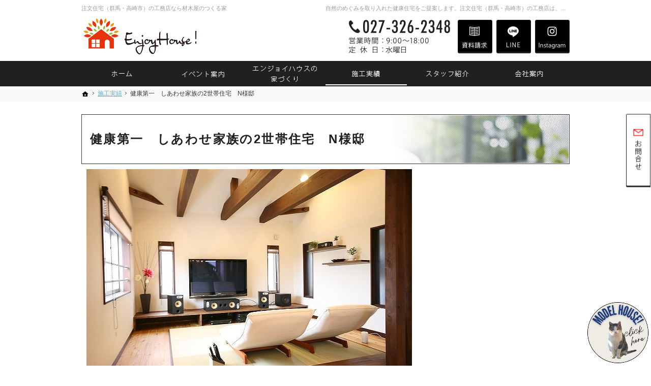

--- FILE ---
content_type: text/html
request_url: https://www.woodplan.jp/30customer/2n.html
body_size: 17725
content:
<!DOCTYPE html><html lang="ja" id="n"><head><meta charset="UTF-8" />
<title>健康第一　しあわせ家族の2世帯住宅　N様邸：施工実績｜高崎市で注文住宅はエンジョイハウス（ウッドプラン）</title>
<meta name="description" content="健康第一　しあわせ家族の2世帯住宅　N様邸：施工実績&laquo;群馬（高崎市）で注文住宅を建てるなら工務店のエンジョイハウス（ウッドプラン）へお任せください。自然素材をふんだんに使った健康的な家をつくりあげます。" />
<meta name="keywords" content="注文住宅,工務店,群馬,高崎市" />
<meta name="format-detection" content="telephone=no" /><meta name="viewport" content="width=device-width,initial-scale=1" />
<link rel="stylesheet" href="https://www.woodplan.jp/style.css" /><link rel="stylesheet" href="https://www.woodplan.jp/print.css" media="print" />
<link rel="prev" href="https://www.woodplan.jp/hidamari.html" title="陽だまりの家" />
<link rel="next" href="https://www.woodplan.jp/30customer/woodymodanwp.html" title="WOODYーMODANな家　ウッドプランモデルハウス安中市中宿店" />
<script src="https://www.woodplan.jp/js/jquery.js"></script>
<link rel="stylesheet" href="https://www.woodplan.jp/js/fancybox/fancybox.css" media="screen" /><script src="https://www.woodplan.jp/js/fancybox/fancybox.js"></script>
<script src="https://www.woodplan.jp/js/shared.js"></script>
<script type="text/javascript">

  var _gaq = _gaq || [];
  _gaq.push(['_setAccount', 'UA-25272008-1']);
  _gaq.push(['_trackPageview']);

  (function() {
    var ga = document.createElement('script'); ga.type = 'text/javascript'; ga.async = true;
    ga.src = ('https:' == document.location.protocol ? 'https://ssl' : 'http://www') + '.google-analytics.com/ga.js';
    var s = document.getElementsByTagName('script')[0]; s.parentNode.insertBefore(ga, s);
  })();

</script>

<!-- Global site tag (gtag.js) - Google Analytics -->
<script async src="https://www.googletagmanager.com/gtag/js?id=G-DDVP0284GM"></script>
<script>
  window.dataLayer = window.dataLayer || [];
  function gtag(){dataLayer.push(arguments);}
  gtag('js', new Date());

  gtag('config', 'G-DDVP0284GM');
</script>
<script type="text/javascript" src="/js/fancybox/fancybox.js"></script>
<link rel="stylesheet" type="text/css" href="/js/fancybox/fancybox.css" media="screen" />
<link rel="icon" type="image/png" href="/favicon-96x96.png" sizes="96x96" />
<link rel="icon" type="image/svg+xml" href="/favicon.svg" />
<link rel="shortcut icon" href="/favicon.ico" />
<link rel="apple-touch-icon" sizes="180x180" href="/apple-touch-icon.png" />
<link rel="manifest" href="/site.webmanifest" />
<!-- Google tag (gtag.js) -->
<script async src="https://www.googletagmanager.com/gtag/js?id=AW-972207996"></script>
<script>
  window.dataLayer = window.dataLayer || [];
  function gtag(){dataLayer.push(arguments);}
  gtag('js', new Date());

  gtag('config', 'AW-972207996');
</script>

</head>
<body id="e-item" class="p-entry p-30customer column1">
<div id="top" class="wrap"><header id="header">
<h1>健康第一　しあわせ家族の2世帯住宅　N様邸</h1>
<p>自然のめぐみを取り入れた健康住宅をご提案します。注文住宅（群馬・高崎市）の工務店は、安心・信頼の当店へお任せください。</p>
<h2><a href="https://www.woodplan.jp/" rel="home">注文住宅（群馬・高崎市）の工務店なら材木屋のつくる家</a></h2>
<p><a href="https://www.woodplan.jp/" rel="home"><img src="https://www.woodplan.jp/header_logo.png" alt="エンジョイハウス（ウッドプラン）" /></a></p>
</header>
<main id="main">
<article id="a-2n">
<h3 class="nt">健康第一　しあわせ家族の2世帯住宅　N様邸</h3>
<div class="content">
<p><img src="/nakazawa01.jpg" alt="ウッドプラン実績" class="left" /> <br class="clear" /></p><b>N様邸</b>

<p><b>【N様邸でのこだわりのポイント】</b><br />
①	4寸角の柱<br />
②	和のテイストを取り入れたモダンスタイル<br />
③お風呂はひとつ、キッチンはふたつで上手に節約しながら、距離感を保つ工夫</p>

<p><b>【プランニングでのポイント】</b><br />
1Fのお父様お母様のスペースは真壁の本格的な和室に仕上げ、2Fのご夫婦の空間は新和風にすることで、家のトータルバランスをとりました。</p>

<p><b>【仕様・設備へのこだわりのポイント】</b><br />
2世帯住宅の場合、どこまで共有するのかが大切なポイントになります。お風呂をふたつにすると、イニシャルコストもランニングコストもかかってしまうので、そこはひとつに抑えました。キッチンは、食の好みや食べる時間が違うので、1F、2Fそれぞれ設置、また2Fに洗面を設けてあるので、朝の混雑も防ぐことが出来ます。2Fのリビングはシアター仕様になっておりますので、映画館並みの音響効果で映画を楽しむことができます。</p>

<p><b>【施主様の喜びの声】</b><br />
<img src="/nakazawa02.jpg" alt="nasuoyazi.jpg" class="right" />畳と木の香がいっぱいで、出かけていても、家に帰ってくるとほっと寛ぎます。<br />
夏は涼しく、冬は暖かいので、60坪の家ですが、光熱費があまりかからないのでお財布にも優しいです。</p>
</div>
</article>
<div class="contact">
<p class="contact-m"><a href="/12school/"><img src="/images/contact.png" alt="家づくり無料相談会" /></a></p>
<p class="contact-s"><a href="/12school/"><img src="/images/contact_s.png" alt="家づくり無料相談会" /></a></p>
</div>

<div class="contact">
<p class="contact-m"><a href="/carpenter.html"><img src="/images/bnr_carpenter.jpg" alt="大工職人・協力業者 募集" /></a></p>
<p class="contact-s"><a href="/carpenter.html"><img src="/images/bnr_carpenter_s.jpg" alt="大工職人・協力業者 募集" /></a></p>
</div>

</main><div id="mbtn"><a href="#menu">メニュー</a></div><aside id="side">
<ul id="bnr">
<li><a href="https://ameblo.jp/na8c3791/?frm_id=v.mypage-ameblo--myblog--blog" target="new" rel="nofollow"><img src="/images/bnr_blog.png" alt="社長ブログ" /></a></li>
<li><a href="https://wood-plan.jp/blog/" target="new" rel="nofollow"><img src="/images/bnr_blog2.png" alt="スタッフブログ" /></a></li>
<li><a href="https://www.facebook.com/ZhongCunhiromi/" target="new" rel="nofollow"><img src="/images/bnr_facebook.png" alt="facebook" /></a></li>
<li><a href="https://www.instagram.com/woodplan_takasaki/" target="new" rel="nofollow"><img alt="Instagram" src="/images/bnr_insta.png"/></a></li>
<li><a href="/17mutenka/"><img alt="自然素材で作る無添加リフォーム" src="/images/bnr_reform.png"/></a></li>
<li><a href="/voice.html"><img src="/images/bnr_voice.png" alt="お客様の声" /></a></li>
<li><a href="/10event-ssl/"><img src="/images/event.png" alt="イベント" /></a></li>
<li><a href="/movi_1.html"><img src="/images/bnr_tvintro.png" alt="テレビで紹介されたぼくのお家" /></a></li>
</ul>
<div id="snav"><ul class="info"><li>
<address>
<span><a href="tel:0273262348" class="btn-tel">027-326-2348</a></span>
</address><aside>
<span><span>営業時間</span><span class="time">9:00～18:00</span></span>
<span><span>定休日</span><span>水曜日</span></span>
</aside>
</li><li>
<ul class="btn"><li><a href="/85contact-ssl/" class="btn-request">資料請求</a></li><li><a href="https://lin.ee/r9HA6pq" class="btn-line" target="_blank" rel="noopener nofollow">LINE</a></li><li><a href="https://www.instagram.com/woodplan_takasaki/" class="btn-ig" target="_blank" rel="noopener nofollow">Instagram</a></li>
</ul>
</li></ul></div>
<nav id="menu">
<ul>
<li><a href="https://www.woodplan.jp/" rel="home">ホーム</a></li>
<li><a href="https://www.woodplan.jp/10event-ssl/">見て納得のイベント案内</a></li>
<li><a href="https://www.woodplan.jp/30customer/" class="on">施工実績</a></li>
<li><a href="https://www.woodplan.jp/12school/">家づくり無料相談会</a></li>
<li><a href="https://www.woodplan.jp/15estate/">いい土地探しのコツ</a></li>
<li><a href="https://www.woodplan.jp/first/">エンジョイハウスの家づくり</a>
<ul>
<li><a href="https://www.woodplan.jp/introduction/">ご挨拶</a></li>
<li><a href="https://www.woodplan.jp/promise/">ENJOY HOUSE！の得意なこと5つ</a></li>
</ul>
</li>
<li><a href="https://www.woodplan.jp/wish/">ENJOY HOUSE！の6つの願い</a></li>
</ul><ul>
<li><a href="https://www.woodplan.jp/brand/">ENJOY HOUSE！の家づくり</a>
<ul>
<li><a href="https://www.woodplan.jp/particular/">こだわりのデザイン</a></li>
<li><a href="https://www.woodplan.jp/material/">厳選素材</a></li>
<li><a href="https://www.woodplan.jp/performance/">妥協しない性能</a></li>
</ul>
</li>
<li><a href="https://www.woodplan.jp/flow/">ご相談の流れ</a></li>
<li><a href="https://www.woodplan.jp/17mutenka/">世界で1番自然に近い家</a></li>
<li><a href="https://www.woodplan.jp/18information/">お役立ち情報</a></li>
<li><a href="https://www.woodplan.jp/25knack/">ちょっといい家を建てたい！</a></li>
<li><a href="https://www.woodplan.jp/45buildhouse/">はじめての家づくり</a>
<ul>
<li><a href="https://www.woodplan.jp/46buildhouse/">ウッドプランの家づくりステップ</a></li>
<li><a href="https://www.woodplan.jp/47buildhouse/">安心サポート</a></li>
</ul>
</li>
<li><a href="https://www.woodplan.jp/55maintenance/">家づくり後のお付き合い</a></li>
</ul><ul>
<li><a href="https://www.woodplan.jp/60company/">会社案内</a></li>
<li><a href="https://www.woodplan.jp/65passion/">家づくりへの情熱</a></li>
<li><a href="https://www.woodplan.jp/70constructionstaff/">スタッフ紹介</a></li>
<li><a href="https://www.woodplan.jp/75hire/">採用情報</a></li>
<li><a href="https://www.woodplan.jp/85contact-ssl/">お問合せ</a></li>
<li><a href="https://www.woodplan.jp/loan/">大切なお金のこと</a></li>
<li><a href="https://www.woodplan.jp/90whatsnew/">お知らせ</a></li>
<li><a href="https://www.woodplan.jp/95privacy/">個人情報の取り扱い</a></li>
<li><a href="https://www.woodplan.jp/archives.html">サイトマップ</a></li>
</ul>
</nav>
<ul>



</ul>



</aside></div>
<div id="nav">
<div id="hnav"><ul class="info"><li>
<address>
<span><a href="tel:0273262348" class="btn-tel">027-326-2348</a></span>
</address><aside>
<span><span>営業時間</span><span class="time">9:00～18:00</span></span>
<span><span>定休日</span><span>水曜日</span></span>
</aside>
</li><li>
<ul class="btn"><li><a href="/85contact-ssl/" class="btn-request">資料請求</a></li><li><a href="https://lin.ee/r9HA6pq" class="btn-line" target="_blank" rel="noopener nofollow">LINE</a></li><li><a href="https://www.instagram.com/woodplan_takasaki/" class="btn-ig" target="_blank" rel="noopener nofollow">Instagram</a></li>
</ul>
</li></ul></div>
<nav id="global"><ul itemscope itemtype="http://www.schema.org/SiteNavigationElement">
<li class="list-1"><a href="https://www.woodplan.jp/" rel="home"><span>ホーム</span></a></li>
<li class="list-2" itemprop="name"><a itemprop="url" href="https://www.woodplan.jp/10event-ssl/"><span>見て納得のイベント案内</span></a></li>
<li class="list-3" itemprop="name"><a itemprop="url" href="https://www.woodplan.jp/first/"><span>エンジョイハウスの家づくり</span></a><ul>
<li><a href="https://www.woodplan.jp/introduction/">ご挨拶</a></li>
<li><a href="https://www.woodplan.jp/promise/">ENJOY HOUSE！の得意なこと5つ</a></li>
</ul></li>
<li class="list-4" itemprop="name"><a itemprop="url" href="https://www.woodplan.jp/30customer/" class="on"><span>施工実績</span></a></li>
<li class="list-5" itemprop="name"><a itemprop="url" href="https://www.woodplan.jp/70constructionstaff/"><span>スタッフ紹介</span></a></li>
<li class="list-6" itemprop="name"><a itemprop="url" href="https://www.woodplan.jp/60company/"><span>会社案内</span></a></li>
</ul></nav>
<nav id="topicpath">
<ol><li><a href="https://www.woodplan.jp/" rel="home"><span>ホーム</span></a></li><li><a href="https://www.woodplan.jp/30customer/"><span>施工実績</span></a></li><li><span>健康第一　しあわせ家族の2世帯住宅　N様邸</span></li></ol>
</nav>
</div>
<div id="info">
<div id="fnav"><div id="menu-f"><nav>
<ul>
<li><a href="https://www.woodplan.jp/" rel="home">ホーム</a></li>
<li><a href="https://www.woodplan.jp/10event-ssl/">見て納得のイベント案内</a></li>
<li><a href="https://www.woodplan.jp/30customer/" class="on">施工実績</a></li>
<li><a href="https://www.woodplan.jp/12school/">家づくり無料相談会</a></li>
<li><a href="https://www.woodplan.jp/15estate/">いい土地探しのコツ</a></li>
<li><a href="https://www.woodplan.jp/first/">エンジョイハウスの家づくり</a>
<ul>
<li><a href="https://www.woodplan.jp/introduction/">ご挨拶</a></li>
<li><a href="https://www.woodplan.jp/promise/">ENJOY HOUSE！の得意なこと5つ</a></li>
</ul>
</li>
<li><a href="https://www.woodplan.jp/wish/">ENJOY HOUSE！の6つの願い</a></li>
</ul><ul>
<li><a href="https://www.woodplan.jp/brand/">ENJOY HOUSE！の家づくり</a>
<ul>
<li><a href="https://www.woodplan.jp/particular/">こだわりのデザイン</a></li>
<li><a href="https://www.woodplan.jp/material/">厳選素材</a></li>
<li><a href="https://www.woodplan.jp/performance/">妥協しない性能</a></li>
</ul>
</li>
<li><a href="https://www.woodplan.jp/flow/">ご相談の流れ</a></li>
<li><a href="https://www.woodplan.jp/17mutenka/">世界で1番自然に近い家</a></li>
<li><a href="https://www.woodplan.jp/18information/">お役立ち情報</a></li>
<li><a href="https://www.woodplan.jp/25knack/">ちょっといい家を建てたい！</a></li>
<li><a href="https://www.woodplan.jp/45buildhouse/">はじめての家づくり</a>
<ul>
<li><a href="https://www.woodplan.jp/46buildhouse/">ウッドプランの家づくりステップ</a></li>
<li><a href="https://www.woodplan.jp/47buildhouse/">安心サポート</a></li>
</ul>
</li>
<li><a href="https://www.woodplan.jp/55maintenance/">家づくり後のお付き合い</a></li>
</ul><ul>
<li><a href="https://www.woodplan.jp/60company/">会社案内</a></li>
<li><a href="https://www.woodplan.jp/65passion/">家づくりへの情熱</a></li>
<li><a href="https://www.woodplan.jp/70constructionstaff/">スタッフ紹介</a></li>
<li><a href="https://www.woodplan.jp/75hire/">採用情報</a></li>
<li><a href="https://www.woodplan.jp/85contact-ssl/">お問合せ</a></li>
<li><a href="https://www.woodplan.jp/loan/">大切なお金のこと</a></li>
<li><a href="https://www.woodplan.jp/90whatsnew/">お知らせ</a></li>
<li><a href="https://www.woodplan.jp/95privacy/">個人情報の取り扱い</a></li>
<li><a href="https://www.woodplan.jp/archives.html">サイトマップ</a></li>
</ul>
</nav></div><ul class="info"><li>
<address id="tel">
<span>お電話でのお問合せはこちら</span>
<span><a href="tel:0273262348">027-326-2348</a></span>
</address><aside>
<span><span>営業時間</span><span class="time">9:00～18:00</span></span>
<span><span>定休日</span><span>水曜日</span></span>
</aside>
</li><li>
<ul class="btn"><li><a href="/85contact-ssl/" class="btn-contact">お問合せ</a></li></ul>
</li></ul></div>
<footer id="footer">
<p id="copyright"><small>&copy; 2011-2026 エンジョイハウス（株式会社ウッドプラン）</small></p>
<a href="https://www.woodplan.jp/" rel="home"><img src="https://www.woodplan.jp/footer_banner.png" alt="家を建てるなら高崎市で注文住宅はエンジョイハウス（ウッドプラン）におまかせ下さい" /></a>
<h3>家を建てる・<a href="https://www.woodplan.jp/" rel="home">高崎市で注文住宅はエンジョイハウス（ウッドプラン）</a>で決まり！</h3>
</footer>
</div>
<nav id="pnav" class="on"><ul><li id="ppl"><a href="/model/">ModelHouse</a></li><li><a href="/85contact-ssl/">Contact</a></li><li id="up"><a href="#top">PageTop</a></li></ul></nav>
<nav id="rnav" class="on"><ul><li><a href="/85contact-ssl/" class="btn-contact">お問合せ</a></li></ul></nav>
<div id="fixed" class="on"><a href="/model/"><img src="/images/bnr_model.png" alt="モデルハウス"></a></div>
<script type="application/ld+json">{"@context":"http://schema.org","@graph":[{"@type":"Organization","name":"エンジョイハウス（株式会社ウッドプラン）","url":"https://www.woodplan.jp/","logo":"https://www.woodplan.jp/header_logo.png"},{"@type":"WebSite","url":"https://www.woodplan.jp/","name":"エンジョイハウス（株式会社ウッドプラン）"},{"@type":"BreadcrumbList","itemListElement":[{"@type":"ListItem","position":1,"item":{"@id":"https://www.woodplan.jp/","name":"エンジョイハウス（株式会社ウッドプラン）"}},{"@type":"ListItem","position":2,"item":{"@id":"https://www.woodplan.jp/30customer/","name":"施工実績"}}]}]}</script>

<script async src="https://s.yimg.jp/images/listing/tool/cv/ytag.js"></script>
<script>
window.yjDataLayer = window.yjDataLayer || [];
function ytag() { yjDataLayer.push(arguments); }
ytag({
  "type":"yjad_retargeting",
  "config":{
    "yahoo_retargeting_id": "3NMA7IQTOJ",
    "yahoo_retargeting_label": "",
    "yahoo_retargeting_page_type": "",
    "yahoo_retargeting_items":[
      {item_id: '', category_id: '', price: '', quantity: ''}
    ]
  }
});
</script>
</body>
</html>

--- FILE ---
content_type: text/css
request_url: https://www.woodplan.jp/style.css
body_size: 9560
content:
@charset "utf-8";
@import url(css/18/black.css);
.ff-min{font-family:'Sawarabi Mincho', serif;font-weight:500;}
.mb40{margin-bottom:40px;}.mb60{margin-bottom:60px;}
.mt40{margin-top:40px;}.mt60{margin-top:60px;}
/*トップスライド調整*/
#show:not(.carousel)>h3{z-index:-10;}
#show>h3{width:1%;max-width:800px;left:50%;-webkit-transform:translateX(-50%);transform:translateX(-50%);background:none;}
#mv.fade{width:100%;left:auto;margin-left:0;}
#mv.fade #view li{height:auto;max-height:none;min-height:auto;}
.pconly{position:absolute;left:120%;top:0;}
.newlist{background: url(../../images/design/line.png) repeat-x,url(../../images/design/line.png) repeat-x;}
.linebox-top{padding: 10px;display:block;border:none;background:#fff;}
.flex-column,.flex-in-column>li{flex-direction:column;justify-content:flex-start;}
.eventlist a{text-decoration:none;color:#333;display:block;}
.fs-6sp{font-size:1.8em;}
a.btn-tel{max-width:220px;}
a.btn-line{background-image:url("../../images/design/nav_line.png");}
a.btn-ig{background-image:url("../../images/design/nav_ig.png");}
.info a.btn-request,.info a.btn-line,.info a.btn-ig{background-color:#000;}
#side>ul:first-child>li{padding-bottom:10px;}
.now100 select {max-width:73px;}
.no,dl dt.no{margin:0;}.no-l,.no-lr{margin-left:0;}.no-r,.no-lr{margin-right:0;}.no-t,.no-tb{margin-top:0;}.no-b,.no-tb{margin-bottom:0;}
.img-margin-zero{margin:0px;}
#pnav #ppl a{background-image:url("images/design/pnav_modelhouse.png");}
.gallery-container span{vertical-align:top;}
.gallery-container td{text-align:center;border:none;}
.smallbanner img {margin-bottom:1.5em;}
.article{margin: 0px 0px 0.5em;}
.bg-black{background: #000;}
.photolist .photo{height:32vw;}
.photolist .photo.cm>span{width:100%;height:100%;left:0;top:0;}
/*photo-*/
.photo{z-index:1;width:100%;height:200px;height:60vw;max-height:200px;}
.photo img{margin:auto;position:absolute;left:50%;top:50%;-webkit-transform:translate(-50%,-50%);transform:translate(-50%,-50%);width:auto;height:auto;max-width:100%;max-height:100%;min-width:100%;min-height:100%;object-fit:cover;font-family:'object-fit:cover;';}
.photo.wz img{width:100%;min-height:inherit;}.photo.hz img{height:100%;min-width:inherit;}.photo.az img{min-width:inherit;min-height:inherit;object-fit:contain;font-family:'object-fit:contain;';}
.photo.lt img{left:0;top:0;}.photo.ct img{top:0;}.photo.rt img{left:auto;right:0;top:0;}
.photo.lm img{left:0;}.photo.rm img{left:auto;right:0;}
.photo.lb img{left:0;top:auto;bottom:0;}.photo.cb img{top:auto;bottom:0;}.photo.rb img{left:auto;right:0;top:auto;bottom:0;}
.photo.ct img,.photo.cb img{top:0;-webkit-transform:translate(-50%,0);transform:translate(-50%,0);max-height:none;}
.photo.lm img,.photo.rm img{-webkit-transform:translate(0,-50%);transform:translate(0,-50%);}
.photo.lt img,.photo.rt img,.photo.rb img{-webkit-transform:none;transform:none;}
/*-photo*/
element.style{background:url(/images/mamy_back.jpg) center top repeat;width: 100%;text-align: center;padding: 30px 0;}
[class*="linebox2"],.list-btn a{padding:24px;display:block;overflow:hidden;position:relative;background: #ffdfd6;border: 1px solid #ff9275;box-shadow:1px 1px 0 #fff inset,-1px -1px 0 #fff inset;}
[class*="linebox"]>dd::before{content:"";display:block;margin:10px 0;border-top: 1px dashed #ff9275;}
/* #index #show+div{padding:15px 15px 0;} */
.wide #view{width:100%;max-width:1400px;}
/* トップの「コンセプト」 */
#index #concept{padding:0 15px 30px 15px;z-index:2;}
#index #concept>h3{background-image:url("images/design/ttl_concept.png");}
#index #concept li{line-height:1.5;}
/*トップイベントスライド*/
.topevent{text-align:center;max-width:1400px;margin:50px auto;}
.topevent a{text-decoration:none;color:#333;display:block;}
.topevent img{margin:0 0 1em;}
.topevent .topevent-ttl{width:40%;padding:0 3%;margin:0 auto;}
.topevent .topevent-list{width:70%;display:flex;justify-content:space-around;margin:1em auto 2em;position:relative;}
.topevent .topevent-list li{width:30%;}
.topevent .topevent-list [class*="arrow"]{content:"";width:7vw;height:7vw;border-top:1px solid #000;border-right:1px solid #000;display:block;transform:rotate(45deg) ;top:50%;right:-10vw;position:absolute}
.topevent .topevent-list .prev-arrow{transform:rotate(-45deg);left:-10vw;right:auto;border-right:none;border-left:1px solid #000;}
.linebox{background: #fff2ef;border: 1px solid #ffccc0;box-shadow:1px 1px 0 #fff inset,-1px -1px 0 #fff inset;}
.linebox2{border:none;padding:20px;display:block;background-color:#f6f6f6;}
.linebox3{border:none;padding:20px;display:block;background-color:#32afff;color: #fff;}
.linebox4{border:none;padding:20px;display:block;background-color:#a9deff;}
.linebox5{border:1px solid;border-color:#333;padding:20px;display:block;background:none;}
.list-type-number.step>li{padding-left:5em;overflow:hidden;}
.list-type-number.step>li:not(:last-child)::after{content:"";border-left:3px solid #202020;height:100%;left:1.6em;}
.list-type-number.step>li::after{position:absolute;left:0;top:0;}
.list-type-number.step>li::before{content:counter(olcount,decimal-leading-zero);background:#fff;color:#202020;border:2px solid #202020;/*border-radius:50%;*/font-size:18px;width:2.8em;line-height:1;text-align:center;padding:.6em 0;z-index:1;}
.catch2{font-size:1.1em;line-height:2em;letter-spacing:.01em;}
.mark2{box-shadow: 0 -0.5em 0 #6ec7ff inset;}
.mark3{background-color:#32afff;}
.mark4{background-color:#d4d4d4;}
.brand-bg{position:relative;}
.brand-bg .typebox2>li+li{margin-top:1.5em;}
#fixed{position:fixed;left:120%;bottom:0;z-index:8;}
#fixed p,#fixed img{margin:0 auto;}
#fixed a{display:inline-block;}
#fixed{-webkit-transition:.2s;transition:.2s;}
.topttl{position:relative;padding-top:50px;padding-bottom:20px;font-size:26px;text-align:center;font-style:italic;}
.topttl::before {content:attr(data-en);position:absolute;top:20px;left:50%;transform:translateX(-50%);color:#ffd8bc;font-size:35px;z-index:-1;}
.boxwrap{padding-top:30px;}
.box-img{margin:0 auto;text-align:center;width:80%;}
.box-imgimg{width:100%;margin:0;height:100%;object-fit:cover;font-family:'object-fit:cover;';}
.box-txt{padding:30px 5%;}
.box-txt[lang="en"]{text-transform:uppercase;color:#083a71;}
.int-ttl{display:block;position:relative;font-weight:bold;font-family:sans-serif;border-bottom:1px solid;padding:0 0 1em;}
.int-ttl::before {content:attr(title);display:block;position:absolute;right:0;top:-0.1em;font-size:10em;color:hwb(25deg 74% 0% / 20%);line-height:1;font-family:'Arial',serif;}
.youtube{position:relative;height:0;padding-bottom:56.25%;display:block;}
.youtube iframe{position:absolute;width:100%;height:100%;top:0;left:0;}
/* fancyboxに使用 */
[class*="trimming"]{object-fit:cover;}
.typebox2-4 .trimming-200{width:92px;width:42vw;max-width:160px;height:92px;height:42vw;max-height:160px;}
#index #blog>h3{background-position: 0 bottom;max-height:40px;}
#whatblog section{padding:20px;}
.lh15{line-height:1.5;}
@media(min-width:23em){
#mv.fade #view li{height:auto;max-height:none;min-height:auto;}
}
@media(min-width:30em){
.typebox2-4 .trimming-200{width:160px;width:16vw;height:160px;height:16vw;}
.fs-6sp{font-size:2.4em;}
.brand-bg::after{content:""; position:absolute;display:block;width:400px;height:400px;background-color:#fee4cd;top:50%;left:50%;-webkit-transform:translate(-50%,-50%);transform:translateY(-50%,-50%);z-index:-1;border-radius:50%;}
.brand-bg .typebox2>li{width:42%;}
.brand-bg .typebox2>li:last-child{margin-left:16%;}
.brand-bg .typebox2>li+li{margin-top:0;}
.brand-bg .linebox2{padding:0;background-color:transparent;box-shadow:none;}
.photolist .photo{height:24vw;}
}
@media(min-width:48em){
#global>ul{overflow:visible;}
#global>ul>li{position:relative;}#global>ul>li ul{position:absolute;left:0;top:100%;max-height:0;opacity:0;overflow:hidden;}
#global>ul>li:last-child ul{left:auto;right:0;}
#global>ul>li:hover ul{max-height:none;opacity:1;width:130%;}
#global ul ul,#global ul ul li,#global ul ul a{display:block;}#global ul ul li+li{border-top:1px solid #fff;margin-top:1px;}
#global ul ul a{height:auto;text-indent:0;white-space:normal;font-size:12px;line-height:1.25;padding:.8em;text-align:left;color:#333;background:rgba(255,255,255,.9);border:solid 1px #d3d3d3;}
#global .list-1 li a,#global .list-2 li a,#global .list-3 li a,#global .list-4 li a,#global .list-5 li a,#global .list-6 li a{background-image:none;}
#global ul ul a.on,#global ul ul a:hover{background:rgba(255,255,255,.9);}
#hnav .info>li:first-child,#hnav .info>li{width:50%;}
/*#index #show+div{padding:50px 15px 20px;} */
#index #show+div+.contact{padding:0 15px 50px;}
.photolist .photo{height:200px;}
#fixed{left:auto;right:5px;bottom:5px;}
#fixed.on{bottom:76px;}
#fixed img{height:122px;height:20vh;max-height:120px;}
.topevent{display:flex;}
.topevent .topevent-ttl{width:25%;}
.topevent .topevent-list{width:75%;margin:0 auto;}
.sponly{position:absolute;left:120%;top:0;}
.pconly{position:relative;left:auto;top:auto;}
#index .contact{padding:30px 15px 15px 15px;}
.boxwrap{display:flex;justify-content:space-between;padding-top:0;margin-bottom:80px;}
.boxwrap:nth-child(odd) .box-img{order:2;}
.boxwrap:nth-child(odd) .box-txt{order:1;}
.box-img{margin:0;width:40%;}
.box-txt{/*padding:50px 8%;*/width:60%;}
.topttl::before{top:-10px;font-size:72px;}
#index #whatblog{padding: 30px 0 20px 0;}
}
@media(min-width:88.5em){
#show.mv::before{content:"";display:block;padding-top:56.25%;}
#show.mv,#show.pin{height:auto;}
#show #vv{min-width:none;min-height:none;width:auto;height:100%;background-color:#f7f6f2;}
}

--- FILE ---
content_type: text/css
request_url: https://www.woodplan.jp/css/18/black.css
body_size: 57883
content:
@charset "utf-8";/*230602*/
html,body,a,p,h1,h2,h3,h4,h5,h6,ol,ul,li,dl,dt,dd,div,img,span,strong,em,small,b,i,ruby,rt,rp,sub,sup,address,abbr,pre,blockquote,q,code,iframe,table,tbody,thead,tfoot,tr,td,th,form,label,input,button,select,option,textarea,article,aside,footer,header,main,mark,nav,section,time{background-color:transparent;border:0;font-family:inherit;font-size:100.01%;font-style:normal;margin:0;outline:0;padding:0;vertical-align:baseline;box-sizing:border-box;}article,aside,footer,header,main,nav,section{display:block;}html{font-family:sans-serif;height:100%;overflow:hidden;-webkit-text-size-adjust:100%;-ms-text-size-adjust:100%;-webkit-tap-highlight-color:transparent;}body{font-size:62.5%;line-height:1;text-align:center;width:100%;position:relative;overflow:hidden;overflow-wrap:break-word;word-wrap:break-word;}ol,ul{list-style:none;}table{border-collapse:collapse;border-spacing:0;}a img,abbr[title]{text-decoration:none;}abbr[title]{border-bottom:1px dotted;cursor:help;}button,input,label,select{cursor:pointer;overflow:visible;width:auto;}button,input,select,textarea,iframe{border-radius:0;color:inherit;line-height:1;text-transform:none;vertical-align:middle;}label{display:inline-block;}textarea{overflow:auto;resize:vertical;}pre{white-space:pre-wrap;}ul ul,ul dl,dl ul,table p,table ul,table dl,table table{font-size:1em;}a:hover,a:active{outline:0;}
strong,b,.b{font-weight:bold;}em,i,.i{font-style:italic;letter-spacing:.1em;}.u{text-decoration:underline;}.s{text-decoration:line-through;}del,.big{font-size:1.2em;}small,sup,sub{font-size:.88em;}.center{text-align:center;display:block;margin:0 auto;}blockquote,q{quotes:none;}blockquote::before,blockquote::after,q::before,q::after{content:'';content:none;}.tt,code,pre{font-family:'Courier New',Courier,monospace;}h1,h2,h3,h4,h5,h6,.clear{clear:both;}th,td,textarea{text-align:left;vertical-align:top;}img,a img{max-width:100%;height:auto;vertical-align:middle;}abbr,.uppercase{text-transform:uppercase;letter-spacing:.1em;}sup,sub{line-height:0;position:relative;}sup{top:-.5em;}sub{bottom:-.25em;}rt,rp{font-size:50%;}[class^="mark"]{padding:0 .25em;}
:root,html{cursor:default;overflow-y:scroll;}body,img{-webkit-backface-visibility:hidden;backface-visibility:hidden;}img{-ms-interpolation-mode:bicubic;}:root,::after,::before{box-sizing:border-box;}::after,::before{text-decoration:inherit;vertical-align:inherit;border:0;}button,[type="button"],[type="reset"],[type="submit"],.select select,[class*="check_"] input{-webkit-appearance:none;-moz-appearance:none;appearance:none;}button::-moz-focus-inner,input::-moz-focus-inner{border:0;padding:0;}p,li,dt,dd,th,td,pre{-ms-line-break:strict;line-break:strict;}select::-ms-value{color:currentcolor;}#n:root{-ms-overflow-style:-ms-autohiding-scrollbar;}::-webkit-input-placeholder{color:inherit;opacity:.54;}a{-webkit-text-decoration-skip:objects;}a,button,input,label,select,textarea{-ms-touch-action:manipulation;touch-action:manipulation;}
/*custom*/
th,td,button,input,select,textarea,.pnav li,.select{background:#fff;border:1px solid #ccc;}
[type="text"],select,textarea{line-height:1.5em;min-height:2.5em;padding:.5em;width:100%;max-width:100%;}
.sp input,.sp select,.sp textarea{font-size:16px;}[type="checkbox"],[type="radio"]{margin:0 .5em .2em .5em;}
button,[type="button"],[type="reset"],[type="submit"],[class*="a-btn"]{border:1px solid #202020;padding:1em 40px;line-height:1.25;min-width:30%;background:#fff;color:#333;letter-spacing:.04em;text-align:center;border-radius:3px;box-shadow:0 -2px 0 #202020 inset;}
[type="button"]{padding:.625em 1.618em;}
.nw,.nw-in [class*="a-btn"]{width:auto;max-width:none;min-width:inherit;}.no-mw,.no-mw [class*="a-btn"]{min-width:inherit;}.w100-{width:100%;}
[type="text"]:focus,textarea:focus,select:focus,.select:hover{box-shadow:0 2px 2px rgba(0,0,0,.05) inset;}
table,iframe{width:100%;}th,td{padding:14px;}th{vertical-align:middle;font-weight:normal;background:#eee;}mark,.mark{box-shadow:0 -.5em 0 #f0cbcb inset;}
a{color:#54b4d1;}body,#menu a,.newlist+p a,.customlist .day,.customlist dd,.tag,.day,a.marker,a span.marker,.link a,a.link,.more a{color:#333;}h1{color:#202020;}h3,.h3,h3 a,.h3 a,#fnav,#fnav a,.pnav span,.share a,.customlist .tag,#contents a span.marker{color:#fff;}h1+p,h2,h2 a{color:#9a9a9a;}.newlist>li>time{color:#9f9f9f;}#footer h3,#footer h3 a,#copyright{color:#111;}
/*layout*/
body{font-family:-apple-system,BlinkMacSystemFont,"Segoe UI",Roboto,"Helvetica Neue","ヒラギノ角ゴ ProN","Hiragino Kaku Gothic ProN","メイリオ",Meiryo,Arial,sans-serif;}
body.on,body.layon{position:fixed;}body.on #filter,body.layon #filter{z-index:10;position:fixed;top:0;left:0;width:100%;height:100%;background:#000;background:rgba(0,0,0,.5);cursor:pointer;}
.wrap,#index #header,#footer,#hnav,[id|="topicpath"] ol,#index .content,.customlist{margin:0 auto;overflow:hidden;position:relative;text-align:left;width:100%;max-width:990px;}
#top{position:relative;padding-top:60px;}#index #top{padding-top:0;}
#top::after{content:"";position:absolute;left:0;top:0;width:100%;background:#fff;height:60px;}
#header{border:1px solid #333;border-width:1px 0;padding:1px 0;margin-bottom:16px;}#index #header{border:0;padding:0;padding-top:60px;margin:0 auto;}
#main,#side{text-align:left;width:100%;margin:0 auto;overflow:hidden;position:relative;padding:0 15px;font-size:1.4em;line-height:1.5;}
#index #main{max-width:100%;padding:0;text-align:center;}
#fnav,#show,#index #contents,#works{background:#303030 url("../../images/design/bg_black.png") center 0 repeat;}
#footer{padding:15px 15px 60px 15px;text-align:center;}
#tnav,#rnav{position:fixed;left:120%;top:162px;margin:0;line-height:0;overflow:hidden;}
/*overlay*/
body.layon #filter{display:table;z-index:20;}#layer{display:table-cell;text-align:center;vertical-align:middle;}
#layerbox{display:inline-block;max-width:80%;max-width:80vw;max-height:80%;max-height:80vh;margin:auto;background:#fff;padding:10px;position:relative;overflow:auto;cursor:default;-webkit-overflow-scrolling:touch;box-shadow:0 0 10px rgba(0,0,0,.25);}
.page #layerbox,#layerbox>iframe{width:100%;height:100%;}
#layerbox>div{display:block;max-width:100%;max-height:100%;}#layerbox>div>img{width:100%;max-height:100%;margin:auto;}
#layerinfo{background:#000;opacity:.8;color:#fff;font-size:16px;line-height:1.25;padding:4px;position:absolute;left:0;bottom:0;width:100%;}
#layerprev,#layernext,#close{position:absolute;right:0;top:0;width:100px;max-width:10vh;height:100px;max-height:10vh;}
#layerprev,#layernext{background-image:url("../../images/design/next.png");top:50%;width:30px;max-width:8vw;height:30px;max-height:8vw;margin-top:-15px;margin-top:-4vw;z-index:12;right:1%;right:1vw;}
#layerprev{right:auto;left:1%;left:1vw;background-image:url("../../images/design/prev.png");}
/*set*/
.db_i,.db_i a,h3.nt,.more a>span,#index h1,#global>ul>li>a,#paging li,#pnav a,a[class|="btn"],[id|="topicpath"] a[rel="home"],#mbtn a,#index section>h3{display:block;overflow:hidden;background:url("../../images/design/bg.png");width:100%;text-indent:120%;white-space:nowrap;overflow-wrap:normal;word-wrap:normal;padding:0;margin:0;border:0;box-shadow:none;text-shadow:none;}
a .dib{text-decoration:underline;}.more,.up{text-align:right;}#side li,#global li{vertical-align:bottom;line-height:1;}
#header a,#side a,#footer a,#global a,#menu a,#menu a .dib,a[href^="tel:"],h3 a,.h3 a,#pnav a,.pnav a,#rnav a,[class*="a-btn"],[class*="a-btn"] .dib,.info a,a.marker,a span.marker,.up a::after,.customlist a,.share a,#fnav nav a{text-decoration:none;}
#index h1,h1~p,h2,#nav,#global,#menu-f{position:absolute;left:0;top:0;z-index:3;width:100%;}#nav,#global,#menu-f{left:100%;}
h1+p,h2,[id|="topicpath"] ol{overflow:hidden;text-overflow:ellipsis;white-space:nowrap;overflow-wrap:normal;word-wrap:normal;}
article,section,.content,#fnav{clear:both;overflow:hidden;position:relative;}
p,article,section,table,dl,ul,ol{margin-bottom:1.5em;}ul ul,ol ol,ul ol,ol ul,.list li{margin-bottom:.5em;}
img{margin:5px;font-family:monospace;text-align:center;font-size:12px;line-height:1;position:relative;}
img::before,img::after{border:1px dashed #000;padding:5px;display:inline-block;vertical-align:top;}img::before{border-right:0;}img::after{content:"\d7";}
h1~p,#header img,#side img,#nav img,#footer img,section img,[class|="contact"] img,[class|="contact"] p,[class*="a-btn"] img,#fnav ul,.newlist,#categorylist>ul,.photo,.customlist .tag{margin:0 auto;}
a[href^="tel:"],.time,.newlist>li>time{letter-spacing:.04em;font-family:'Roboto Mono',monospace;outline:0;}
a[href^="tel:"]{cursor:default;font-family:'Roboto Mono',Verdana,Geneva,Helvetica,Arial,sans-serif;}
.pdf,.window,.link a,a.link,.list li,.more a,.newlist>li>time{display:inline-block;background:url("../../images/design/arrow_bk.png") 0 .145em no-repeat;background-size:1.145em;padding-left:1.43em;}
.list li li,.newlist>li>time{background-image:url("../../images/design/arrow2.png");}
.pdf{background-image:url("../../images/design/pdf.png");}
.window{background-image:url("../../images/design/window.png");}
.more a,.up a,[class*="a-btn"]{display:inline-block;position:relative;z-index:1;margin:auto;overflow:hidden;min-width:inherit;}
.a-btn_i{padding:0;min-width:inherit;line-height:0;}.a-btn_i img{width:100%;}
[class*="a-btn"]::after,.up a::after{content:"";position:absolute;right:8px;top:0;width:16px;height:100%;z-index:2;background-image:url("../../images/design/arrow.png");}
[class*="a-btn"]:hover{box-shadow:none;}
.up a::after{content:"\25b2";right:0;width:auto;height:auto;background:none;}
.more a,.up a{background-position:right 0;padding:0 1.5em 0 0;}.more a>span{position:absolute;right:0;top:0;z-index:-1;width:1em;}
#menu a,.h3,.h4,.h5,.h6,.list li,.more,.up,.pnav span,.pnav a,.customlist a,.share a{display:block;}h3 span,.h3 span,#fnav nav a,.share span{display:inline-block;}
a,a img,[class*="a-btn"]::before,[class*="a-btn"]::after,button,input,select,textarea,#mbtn,#side,#pnav,#global a::after,#global>ul>li ul,#fnav nav a::after,a.marker::after,a span.marker::after{-webkit-transition:.2s;transition:.2s;}
#side,.pnav a,#event .content,.customlist a,.btn a{background-color:#fff;}#mbtn,#pnav a,.pnav span,#paging li.active,.customlist .tag{background-color:#202020;}
#mbtn a,#pnav a,#global a,#menu a::before,a[class|="btn"],[class*="a-btn"]::after,[id|="topicpath"] a[rel="home"],#fnav nav a::before,#fnav a[href^="tel:"]::before,#index section>h3,.share a,#layerprev,#layernext,#close,a.marker::before,a span.marker::before{background-position:center center;background-repeat:no-repeat;background-size:contain;}
/*header*/
h1{font-size:20px;font-size:5.6vw;line-height:1.25;padding:1.5em 2%;letter-spacing:.1em;vertical-align:middle;background:url("../../images/design/bg_h1.png") center 0 no-repeat;}
#index h1,h2,h1+p{font-size:11px;line-height:2;top:5px;font-weight:normal;width:0;}
h2+p{z-index:9;line-height:0;top:0;padding:0 60px 0 5px;}h2+p img{max-height:60px;}
/*main*/
h3,.h3,h4,.h4,h5,.h5,h6,.h6,dl.box>dt{clear:both;font-weight:bold;font-size:1.143em;line-height:1.25;position:relative;margin-bottom:16px;padding:.5em 14px;}
h3,.h3{background:#303030 url("../../images/design/bg_black.png");border-radius:2px;padding:.8em 14px;}
h3.nt{position:absolute;left:0;top:-1em;min-height:0;}h3.nt::before,h3.nt::after,#footer h3::before,#footer h3::after{content:none;}
h4,.h4{border:1px solid #333;}h4::after,.h4::after{content:"";position:absolute;left:0;top:15%;height:70%;border-left:4px solid #333;}
h5,.h5{border-bottom:1px solid #999;box-shadow:0 -1px 0 #fff inset,0 -5px 0 #e9e9e9 inset;font-weight:normal;}
h6,.h6,dl.box>dt{background:url("../../images/design/hi.png") 0 center no-repeat;padding-left:22px;font-weight:normal;}
[class*="linebox"],.list-btn a{padding:24px;display:block;overflow:hidden;position:relative;background:#eff7fc;border:1px solid #c0daea;box-shadow:1px 1px 0 #fff inset,-1px -1px 0 #fff inset;}[class*="linebox"]>dd::before{content:"";display:block;margin:10px 0;border-top:1px dashed #c0daea;}
dl.box{overflow:hidden;display:block;}dl.box>dt{cursor:pointer;position:relative;margin:0;}dl.box>dt::after{content:"\25bc";position:absolute;right:.25em;top:50%;margin-top:-.5em;}dl.box>dt.on::after{content:"\25b2";}dl.box>dd{padding:1em 0;}
.fi_ime [type="text"],.fi_zip [type="text"],.fi_tel [type="text"],.fi_mail [type="text"]{ime-mode:disabled;}
.fi_zip [type="text"]{width:8em;}.fi_zip [type="button"]{margin:.25em;}
.fi_number [type="text"],.fi_number select{width:5em;text-align:center;}.fi_free select{width:auto;}
.fi_day [type="text"],.fi_day select,.fi_age [type="text"]{width:5em;text-align:right;}[class*="fi_"] .select select{width:100%;}
.s_ttl thead{display:block;overflow:hidden;position:relative;}.s_ttl thead th{position:absolute;left:100%;top:0;}
.s_ttl tbody th[title]::before,.s_ttl tbody td[title]::before{content:attr(title);padding:0 8px;display:block;background:#eee;}
.select option{background:#fff;}.select::after{content:"\25bc";position:absolute;z-index:0;right:.25em;top:.5em;}
.select select{background:none;border:0;text-align:left;width:100%;max-width:none;padding-right:1.5em;position:relative;z-index:1;}
.select,[class*="check_"]{display:inline-block;max-width:100%;overflow:hidden;position:relative;vertical-align:middle;}
[class*="check_"]{padding:0 .5em 0 2.2em;margin:2px 0;}
[class*="check_"] input,[class*="check_"] br{position:absolute;left:.2em;top:.2em;z-index:-1;width:0;height:0;line-height:0;border:0;overflow:hidden;outline:0;}
[class*="check_"] input~span,[class*="check_"] br{display:inline-block;float:left;}
[class*="check_"] input~span::before,[class*="check_"] input~span::after{content:"";position:absolute;left:.2em;top:.1em;z-index:2;width:1.2em;height:1.2em;line-height:0;background:#fff;border:1px solid #a7a7a7;border-radius:2px;box-shadow:0 0 2px #eee inset;}
[class*="check_"] input~span::after{opacity:0;}
[class*="check_"] input:checked~span::after{opacity:1;}
[class*="check_"] input[type="checkbox"]~span::after{background:none;border-color:#ef0000;border-width:0 0 3px 3px;box-shadow:none;height:.7em;-webkit-transform:rotate(-45deg);transform:rotate(-45deg);}
.check_o{min-height:18px;padding-left:30px;}
[class*="check_"] input[type="radio"]~span::before{left:3px;width:16px;height:16px;border-radius:16px;}
[class*="check_"] input[type="radio"]~span::after{left:3px;background:#ef0000;border:0;box-shadow:none;width:10px;height:10px;border-radius:10px;margin:3px;}
.confirm+table .select,.confirm+table .select:hover,.confirm+table .select::after,.confirm+table [class*="check_"],.confirm+table [class*="check_"] input~span::before,.confirm+table [class*="check_"] input~span::after{content:none;background:none;border:0;box-shadow:none;padding:0;line-height:inherit;min-height:inherit;cursor:default;}
.ymd,.selectarea,.selectarea>li>ul{overflow:hidden;margin:0 auto;}
.ymd>span,.ymd>span span,.selectarea>li,.selectarea>li>ul>li{display:inline-block;vertical-align:middle;overflow:hidden;position:relative;}
.ymd>span,.selectarea>li>ul>li{padding:1px 0;}.select+span:not(.select),.kara span{padding:0 .5em;line-height:1.5;}.fi_day .select{margin-right:.5em;}.fi_day .select+.select{margin-left:.5em;}
/*side*/
#mbtn{display:block;width:60px;height:60px;overflow:hidden;position:fixed;right:0;top:0;z-index:20;}
#mbtn a{background-image:url("../../images/design/pnav_menu.png");height:60px;cursor:pointer;}
body.on #mbtn a,#close{background-image:url("../../images/design/pnav_close.png");}
#side{position:fixed;top:0;right:0;margin-right:-90%;z-index:12;width:90%;height:100%;padding:10px;overflow-y:auto;-webkit-overflow-scrolling:touch;-webkit-transform:translate3d(0,0,0);transform:translate3d(0,0,0);}
#side.on{-webkit-transform:translate3d(-100%,0,0);transform:translate3d(-100%,0,0);}
#bnr{position:absolute;right:20px;top:20px;width:0;height:0;z-index:-1;}
#side>ul{text-align:center;margin-bottom:0;overflow:hidden;}
#side>ul>li{display:inline-block;max-width:98%;margin:0 1%;padding-bottom:10px;}#side>ul:first-child>li{padding-bottom:20px;}
#snav,#menu ul{margin:0;overflow:hidden;text-align:left;}
#menu{margin-bottom:20px;position:relative;z-index:1;border:1px solid #111;border-width:1px 0;}
#menu li{background:url("../../images/design/line.png") repeat-x;padding-top:1px;}#menu>ul:first-child>li:first-child{background:none;padding:0;}
#menu a{line-height:1.25;position:relative;padding:.8em 8px .8em 26px;border:1px solid #fff;border-width:1px 0;background:#fff;}
#menu a::before{content:"";background-image:url("../../images/design/menu.png");width:16px;height:16px;position:absolute;left:0;top:.85em;}
#menu li li a{padding-left:46px;}#menu li li a::before{left:20px;background-image:url("../../images/design/menu2.png");}
#menu a.on,#menu a:hover{background:#f8f8f8;padding-left:36px;}#menu li li a.on,#menu li li a:hover{padding-left:56px;}
/*nav*/
a.btn-tel{background-image:url("../../images/header.png");max-width:280px;margin:0 auto;}
a.btn-contact{background-image:url("../../images/design/nav_contact.png");}
a.btn-request{background-image:url("../../images/design/nav_request.png");}
.info a[class|="btn"]{height:66px;height:25vw;max-height:66px;border-radius:3px;}
.info>li aside{position:absolute;left:100%;top:0;}#fnav .info>li aside{position:relative;left:auto;top:auto;}
.info,.btn,.info>li,.btn>li,#fnav address,#fnav aside{text-align:center;margin:0 auto;line-height:0;overflow:hidden;position:relative;vertical-align:middle;}.info>li{padding:0 0 10px 0;}
.btn{display:table;table-layout:fixed;width:100%;}.btn>li{padding:0 4px;display:table-cell;}
.btn a{border:1px solid #202020;box-shadow:0 -2px 0 #202020 inset;}.btn a:hover{box-shadow:none;}
#snav .info>li:first-child{padding-right:50px;text-align:left;}#snav a.btn-tel{margin-left:0;}
#fnav .info{width:100%;max-width:990px;padding:15px 0;}#fnav .btn>li{padding:0;}
#fnav address,#fnav aside{display:inline-block;font-size:1.4em;line-height:1.25;text-align:left;padding:5px 0;}
/*topicpath*/
[id|="topicpath"]{background:#f8f8f8;overflow:hidden;position:relative;z-index:0;line-height:0;margin-bottom:10px;}
[id|="topicpath"] ol{padding:.5em 15px;}.sp [id|="topicpath"] ol{-webkit-overflow-scrolling:touch;overflow-x:auto;text-overflow:inherit;}
[id|="topicpath"] ol::-webkit-scrollbar{height:0!important;}
[id|="topicpath"] li{display:inline;vertical-align:middle;font-size:12px;line-height:1.25;position:relative;white-space:nowrap;-webkit-transform:translateZ(0);transform:translateZ(0);}
[id|="topicpath"] li+li::before{content:url("../../images/design/path.png");display:inline-block;}
[id|="topicpath"] a[rel="home"]{background-image:url("../../images/design/home.png");width:16px;height:1.5em;display:inline-block;vertical-align:top;}
/*footer*/
#fnav{box-shadow:0 -1px 0 rgba(255,255,255,.25) inset;}
#fnav address>span,#fnav aside span{display:block;overflow:hidden;position:relative;}
#fnav aside>span+span,#fnav a[href^="tel:"]{margin-top:5px;}
#fnav aside span span span{display:inline-block;padding-right:.5em;}
#fnav aside>span>span:first-child{float:left;padding-right:1em;}
#fnav aside>span>span:first-child::after{content:"\ff1a";position:absolute;right:0;top:50%;line-height:1;margin-top:-.5em;}
#fnav a[href^="tel:"]{font-size:26px;font-size:8vw;padding-left:1.25em;font-weight:bold;position:relative;display:block;word-break:break-all;}
#fnav a[href^="tel:"]::before{content:"";display:inline-block;width:1.2em;height:100%;background-image:url("../../images/design/tel.png");position:absolute;left:0;top:0;}
#fnav a[class|="btn"]{max-width:240px;height:50px;margin:0 auto;background-image:url("../../images/design/form.png");}
#footer>a{display:inline-block;vertical-align:top;margin:0 auto;}
#footer h3{background:none;border:0;clear:none;margin:0 auto 1em auto;font-weight:normal;overflow:hidden;padding:15px 0;font-size:1.24em;line-height:1.25;text-align:left;display:inline-block;}
#copyright{position:absolute;right:0;bottom:60px;margin:0 auto;padding:1em 15px;}#copyright small{font-size:1em;}
/*js*/
#pnav{position:fixed;right:0;bottom:-60px;width:100%;z-index:9;overflow:hidden;box-shadow:0 0 2px rgba(0,0,0,.5);}#pnav.on{bottom:0;}
#pnav ul{overflow:hidden;position:relative;margin:0;width:100%;display:table;table-layout:fixed;}
#pnav li{text-align:center;position:relative;border-top:1px solid #fff;display:table-cell;vertical-align:top;}#pnav li:last-child{width:64px;}
#pnav li+li::before{content:"";position:absolute;left:0;top:0;height:100%;border-left:1px solid #fff;}
#pnav a{background-image:url("../../images/design/pnav_mail.png");height:56px;cursor:pointer;}
#pnav a.btn-event{background-image:url("../../images/design/pnav_event.png");}
#pnav a.btn-soudan{background-image:url("../../images/design/pnav_soudan.png");}
#pnav a[href="#top"]{background-image:url("../../images/design/pnav_top.png");}
#pnav a[href^=tel]{background-image:url("../../images/design/pnav_tel.png");}
/*index,2*/
#index section,[class|="contact"] ul,.banner{text-align:center;line-height:0;}
#index section .content,#index section>h3,#works ul[class*="lin-2"]{max-width:960px;margin:0 auto;}
#message .content,#event .content,.newlist,.newlist+p{margin-bottom:20px;line-height:1.5;}
#index section>h3{height:120px;height:30vw;max-height:120px;}
#index #contents>h3{background-image:url("../../images/design/ttl_contents.png");}
#index #message>h3{background-image:url("../../images/design/ttl_message.png");}
#index #event>h3{background-image:url("../../images/design/ttl_event.png");}
#index #whatsnew section>h3{background-position:0 bottom;max-height:40px;}
#index #news>h3{background-image:url("../../images/design/ttl_news.png");}
#index #blog>h3{background-image:url("../../images/design/ttl_blog.png");}
#index #works>h3{background-image:url("../../images/design/ttl_works.png");}
#index section,#show img,#show ul,#index .bnr,#index .bnr img,#works img,#works ul,[class|="contact"] img,[class|="contact"] p,[class|="contact"] ul{margin:0 auto;}
.bg{position:relative;z-index:0;}.bg img,.bg p,.bg ul,.bg>section,.bg>div,#show{position:relative;z-index:1;}
.bg::before,.bg::after,.photo::after{content:"";position:absolute;left:0;top:0;width:100%;height:100%;z-index:0;}
#show{width:100%;text-align:center;margin:0 auto;overflow:hidden;padding:0;line-height:0;}
#show>h3,#show>img{margin:0;position:absolute;left:100%;top:0;z-index:0;}#show:not(.mv)>img.main{position:relative;left:auto;top:auto;}
#show:not(.carousel)>h3{left:0;top:0;width:100%;height:100%;z-index:2;}
#index #show:not(.carousel)>h3{background:url("../../images/maintitle.png") center center no-repeat;background-size:100% auto;height:100%;max-width:none;max-height:none;margin:0 auto;}
#show #vv{width:164%;left:-32%;margin:0 auto;z-index:0;background:#fff url("../../images/main.png") center center no-repeat;background-size:cover;text-align:center;}
#show #vv p{position:absolute;left:10%;top:50%;width:80%;margin:0 auto;}
#mv{width:100%;overflow:visible;text-align:center;margin:0 auto;background:#fff;padding:0 0 30px 0;}
#mv.fade,#show>img.main{position:relative;width:140%;max-width:none;margin-left:-20%;}#mv.fade{margin-left:auto;left:-20%;padding:0;}
#mv:not(.wide),.fade:not(.wide) #view,#n #view li{max-width:1220px;}.wide #view{max-width:100%;}
#view{overflow:hidden;width:10000px;margin:0 auto;position:relative;left:-1220px;}.fade #view,.wide #view,#n #view{left:auto;}
#view li{width:1220px;float:left;clear:none;position:relative;overflow:hidden;margin:0;background:#fff;}
.wide #view li,#n #view li,#view img{width:100%;}#mv:not(.fade) #view img{max-width:1200px;}#n #view li:not(:first-child){position:absolute;left:0;top:0;z-index:0;}
#mv_prev,#mv_next,#paging{display:block;overflow:hidden;position:absolute;top:100%;left:0;z-index:1;}#mv_next{left:auto;right:0;}
#paging{line-height:0;margin:0;z-index:9;width:100%;top:auto;bottom:10px;}#mv.fade #paging{bottom:5%;}
#paging li{display:inline-block;width:30%;max-width:50px;height:5px;margin:0 5px;background:#eee;cursor:pointer;}
#index #contents,#index #message,#event{padding:20px 15px;}#works{padding-bottom:10px;}.banner,#index .contact,#event .content{padding:15px;}.contact{margin-bottom:30px;}#index .contact{margin:0 auto;}
#contents li a{display:inline-block;text-align:center;width:96.8013468013468%;max-width:460px;}#contents li a img+span{margin-top:5px;line-height:1.5;}#contents a span.marker{font-size:18px;font-size:4.5vw;}
#event{background:url("../../images/design/bg_gray.png") center 0 repeat;}
#index #whatsnew{padding:10px 0;overflow:hidden;}
#whatsnew section{padding:20px;}#whatsnew [class*="a-btn"]{display:block;max-width:234px;}
.newlist{background:url("../../images/design/line.png") 0 bottom repeat-x,url("../../images/design/line.png") repeat-x;padding:10px 0;margin-bottom:5px;}
.newlist>li{clear:both;padding:10px 0;overflow:hidden;position:relative;text-align:left;}
.newlist>li p{margin:0;}.newlist>li p+p{margin-top:.5em;}
.newlist>li>time{display:block;margin:0 0 5px 0;}.newlist>li>div{overflow:hidden;}.newlist+p{text-align:right;}
.slider li{padding:2px 10px;overflow:hidden;}#works ul[class*="lin-2"]>li{padding-top:2px;padding-bottom:2px;}
.slider li a{position:relative;display:inline-block;overflow:hidden;max-width:280px;}.slider li a img{position:relative;z-index:2;width:100%;}
[class|="contact"]{text-align:center;overflow:hidden;position:relative;}
.contact-m{position:absolute;left:100%;top:0;}[class|="contact"] li+li{margin-top:10px;}
.limb10>li,.limb10>span,.list-btn>li,.banner li,.photolist>li{margin-bottom:10px;}.limb20>li,.limb20>span,#contents li,.customlist>li{margin-bottom:20px;}
.photo{display:block;overflow:hidden;position:relative;z-index:1;width:100%;height:150px;background:#bfbfbf;text-align:center;}
.photo::after{z-index:2;border:1px solid #ccc;}.photo>span{display:table;width:200%;height:200%;position:absolute;}
.photo>span>span{display:table-cell;text-align:center;vertical-align:middle;}.photo img{margin:0 auto;}
.photo.lt>span{left:0;top:0;}.photo.ct>span{left:-50%;top:0;}.photo.rt>span{right:0;top:0;}
.photo.lm>span{left:0;top:-50%;}.photo.cm>span{left:-50%;top:-50%;}.photo.rm>span{right:0;top:-50%;}
.photo.lb>span{left:0;bottom:0;}.photo.cb>span{left:-50%;bottom:0;}.photo.rb>span{right:0;bottom:0;}
.photo.lt>span>span,.photo.lm>span>span,.photo.lb>span>span{text-align:left;}
.photo.rt>span>span,.photo.rm>span>span,.photo.rb>span>span{text-align:right;}
.photo.lt>span>span,.photo.ct>span>span,.photo.rt>span>span{vertical-align:top;}
.photo.lb>span>span,.photo.cb>span>span,.photo.rb>span>span{vertical-align:bottom;}
.photo.wz>span{width:100%;left:auto;right:auto;}.photo.wz img{width:100%;}
.photo.hz>span{height:100%;top:auto;bottom:auto;}.photo.hz img{height:150px;}
.photo.az>span{width:100%;height:100%;left:0;top:0;}.photo.az>span img{max-width:100%;max-height:100%;}
.customlist .photo{width:150px;height:150px;}.customlist .photo.hz img{height:150px;}
.customlist,.photolist{max-width:1000px;text-align:center;padding-top:1px;}.customlist>li{margin-top:-1px;}
.customlist a{text-align:center;overflow:hidden;position:relative;padding:10px;line-height:1.4;width:100%;}
.customlist a:hover{box-shadow:0 2px 8px rgba(0,0,0,.25);top:-2px;}.customlist dl{margin-bottom:5px;}
.customlist .tag{overflow:hidden;display:inline-block;padding:.2em .5em;}
.customlist .day{background:#f8f8f8;padding:0 .5em .5em .5em;text-align:center;margin:0;}
.customlist .photo+div{overflow:hidden;padding:12px 12px 0 12px;text-align:left;}
.customlist .tag,.customlist dd{font-size:.86em;}.customlist dt{font-weight:bold;margin-bottom:5px;}
.photolist .photo+div{padding:5px;line-height:1.25;}.photolist a{display:block;height:100%;}
a.marker,a span.marker{overflow:hidden;position:relative;z-index:1;display:inline-block;padding:0 1.43em 0 .2em;}
a.marker::before,a span.marker::before,a.marker::after,a span.marker::after{content:"";position:absolute;right:0;bottom:0;width:16px;height:100%;background-image:url("../../images/design/arrow_bk.png");}
a.marker::after,a span.marker::after{z-index:-1;right:auto;left:0;background:#707070;width:0;height:.5em;}
a.marker:hover::after,a:hover span.marker::after{width:100%;}
#contents a span.marker::before{background-image:url("../../images/design/arrow_wh.png");}
/*Slider*/
.slick-slider{position:relative;display:block;box-sizing:border-box;-webkit-touch-callout:none;-webkit-tap-highlight-color:transparent;}.slick-list{position:relative;display:block;overflow:hidden;margin:0;padding:0;}.slick-list:focus{outline:none;}.slick-list.dragging{cursor:pointer;}.slick-slider .slick-track,.slick-slider .slick-list{-webkit-transform:translate3d(0, 0, 0);-moz-transform:translate3d(0, 0, 0);-ms-transform:translate3d(0, 0, 0);-o-transform:translate3d(0, 0, 0);transform:translate3d(0, 0, 0);}.slick-track{position:relative;top:0;left:0;display:block;}.slick-track:before,.slick-track:after{display:table;content:'';}.slick-track:after{clear:both;}.slick-loading .slick-track{visibility:hidden;}.slick-slide{float:left;height:100%;min-height:1px;}.slick-initialized .slick-slide{display:block;}.slick-loading .slick-slide{visibility:hidden;}.slick-vertical .slick-slide{display:block;height:auto;border:1px solid transparent;}
.share{display:table;table-layout:fixed;margin:0 0 0 auto;}.share>li{display:table-cell;padding:4px;text-align:center;}
.share a{max-width:100%;height:100%;margin:0 auto;overflow:hidden;position:relative;padding:5px;border-radius:5px;}.share a:hover{opacity:.8;}
.share a[href*="facebook"]{background-color:#3b5998;}.share a[href*="twitter"]{background-color:#1da1f2;}.share a[href*="line.me"]{background-color:#00b900;}.share a[href*="google."]{background-color:#db4437;}.share a>span{position:absolute;left:100%;top:0;}
[class*="trimming"]{object-fit:cover;font-family:'object-fit:cover;';}
.trimming>*,span.trimming{position:relative;}span.trimming{display:block;}
.trimming>*::before,span.trimming::before{content:"";padding-top:100%;display:block;}
.trimming>* img,span.trimming>img{position:absolute;top:0;left:0;height:100%;width:100%;object-fit:cover;font-family:'object-fit:cover;';margin:0;}
/*popup,column1*/
body.popup{background:none;padding:10px 0;overflow:hidden;}.popup .wrap{max-width:960px;background:none;overflow:hidden;padding:0;text-align:left;}.popup #top{overflow:hidden;padding:0;}
.popup #header{position:absolute;left:100%;top:0;float:none;}.popup #main,.column1 #main{max-width:100%;padding:10px;}
.popup #footer{background:none;margin:0;padding:0;border:0;border-top:1px solid #ccc;}
.popup #copyright{padding:20px;text-align:center;position:relative;right:auto;bottom:auto;}
.popup small{font-size:12px;letter-spacing:.1em;}.popup [class|="file"],.popup .version,.popup i{padding:0 .25em;letter-spacing:.1em;font-style:normal;}
/*common*/
.sp-inline{float:left;}.t-l-c{text-align:left;}
.ff{font-family:Verdana,Geneva,Helvetica,Arial,sans-serif;}.ff-m{font-family:'Roboto Mono',monospace;}
.oc-red,.fc-red,.ic-red>li::before,.ic-red>dt::before,.ic-red::before,.new::after{color:#c70000;}
.oc-yellow,.fc-yellow,.ic-yellow>li::before,.ic-yellow>dt::before,.ic-yellow::before{color:#fc0;}
.oc-green,.fc-green,.ic-green>li::before,.ic-green>dt::before,.ic-green::before{color:#060;}
.oc-blue,.fc-blue,.ic-blue>li::before,.ic-blue>dt::before,.ic-blue::before{color:#02b;}
.oc-orange,.fc-orange{color:#ff8402;}.oc-olive,.fc-olive{color:#990;}.oc-lime,.fc-lime{color:#9c3;}.oc-teal,.fc-teal{color:#099;}.fc-aqua,.fc-cyan{color:#00a0e9;}.oc-aqua,.oc-cyan{color:#0cc;}.oc-navy,.fc-navy{color:#006;}.oc-indigo,.fc-indigo{color:#4b0082;}.oc-purple,.fc-purple{color:#639;}.oc-violet,.fc-violet{color:#ee82ee;}.fc-fuchsia,.fc-magenta{color:#f3506b;}.oc-fuchsia,.oc-magenta{color:#f36;}.oc-pink,.fc-pink{color:#f69;}.oc-maroon,.fc-maroon{color:#600;}.oc-brown,.fc-brown{color:#633;}
.oc-black,.fc-black{color:#000;}.oc-gray,.fc-gray{color:#666;}.oc-silver,.fc-silver{color:#999;}.oc-white,.fc-white{color:#fff;}
.title,.hl,[class*="hl-"]{font-size:1.24em;font-weight:bold;margin:0 0 .5em 0;padding:0;}
.fs-s{font-size:.88em;}.fs-l{font-size:1.12em;}.fs-1{font-size:.82em;}.fs-2{font-size:.94em;}.fs-3{font-size:1.24em;}.fs-4{font-size:1.32em;}.fs-5{font-size:1.8em;}.fs-6{font-size:2.4em;}.fs-7{font-size:3.6em;}
.fn{font-weight:normal;}.ls{letter-spacing:.1em;}.ls05{letter-spacing:.5em;}.ls1em{letter-spacing:1em;}
.hl,[class*="hl-"],.line,[class*="line-"]{border-bottom:3px double #c00;}.hl,[class*="hl-"]{display:block;border-color:#ccc;}
.hr,[class*="hr-"]{display:block;width:100%;overflow:hidden;height:0;line-height:5em;border-top:1px solid #ccc;}
.aside,[class*="aside-"]{border:1px dashed #ccc;border-width:1px 0;padding:10px;}
[class$="dotted"],[class*="-dotted"]{border-style:dotted;}[class$="dashed"],[class*="-dashed"]{border-style:dashed;}
.bracket{quotes:"[""]";display:inline-block;}.bracket::before{content:open-quote;margin-right:2px;}.bracket::after{content:close-quote;margin-left:2px;}
i.say{font-style:normal;letter-spacing:0;}i.say::before{content:"\300c";margin-right:2px;}i.say::after{content:"\300d";margin-left:2px;}
.pnav{clear:both;overflow:hidden;padding:10px 0;}.pnav ul{margin:0 auto;overflow:hidden;float:right;text-align:right;padding-left:1px;}.pnav li{display:inline-block;vertical-align:middle;text-align:center;line-height:1;margin:0 0 1px -1px;}.pnav li:first-child,.pnav li:first-child a,.pnav li:first-child span{border-radius:5px 0 0 5px;}.pnav li:last-child,.pnav li:last-child a{border-radius:0 5px 5px 0;}.pnav span,.pnav a{padding:12px;overflow:hidden;min-width:2.5em;}
/*list-type,title-i*/
[class*="list-type"]>li,[class*="list-type"]>dt,[class*="list-type"]>dd,[class*="title-i"]{display:block;position:relative;padding-left:1.2em;text-align:left;}
[class*="list-type"]>li::before,[class*="list-type"]>dt::before,[class*="title-i"]::before{position:absolute;left:0;top:0;}
.list-type-disc>li::before,.list-type-disc>dt::before,.title-i-disc::before{content:"\30fb";left:.25em;}
.list-type-square>li::before,.list-type-square>dt::before,.title-i-square::before{content:"\25a0";}
.list-type-circle>li::before,.list-type-circle>dt::before,.title-i-circle::before{content:"\25cf";}
.list-type-diamond>li::before,.list-type-diamond>dt::before,.title-i-diamond::before{content:"\25c6";}
.list-type-kome>li::before,.list-type-kome>dt::before,.title-i-kome::before{content:"\203b";}
.list-type-asterisk>li::before,.list-type-asterisk>dt::before,.title-i-asterisk::before{content:"\ff0a";}
.list-type-star>li::before,.list-type-star>dt::before,.title-i-star::before{content:"\2605";}
.list-type-arrow>li::before,.list-type-arrow>dt::before,.title-i-arrow::before{content:">";left:.25em;top:1em;font:bold .5em/1 monospace;}
.title-i-ok::before{content:"\25cb";}.title-i-no::before{content:"\d7";}.title-i-q::before{content:"Q";}.title-i-a::before{content:"A";}
.list-type-number{counter-reset:olcount;}.list-type-number>li{counter-increment:olcount;padding-left:2.5em;}
.list-type-number>li::before{content:counter(olcount)".";display:inline-block;text-align:right;width:2em;font-weight:bold;}
.list-type-check>li,.list-type-check>dt,.list-type-check>dd,.title-i-check{padding-left:2.2em;}
.list-type-check>li::before,.list-type-check>dt::before,.title-i-check::before,.list-type-check>li::after,.list-type-check>dt::after,.title-i-check::after{content:"";position:absolute;left:.2em;top:.1em;z-index:2;width:1.2em;height:1.2em;line-height:0;background:#fff;border:1px solid #a7a7a7;border-radius:3px;}
.list-type-check>li::after,.list-type-check>dt::after,.title-i-check::after{background:none;border-color:#ef0000;border-width:0 0 3px 3px;height:.7em;-webkit-transform:rotate(-45deg);-ms-transform:rotate(-45deg);transform:rotate(-45deg);}
/*responsive*/
[class|="max"],[class*=" max"],[class*="typebox"]>li,[class*="typebox"]>span,.center{display:block;max-width:100%;text-align:center;margin-left:auto;margin-right:auto;}[class|="max"] img,[class*=" max"] img{width:100%;margin:0;}.max-240{max-width:240px;}
.max30{max-width:30%;}.max40{max-width:40%;}.max50{max-width:50%;}.max60{max-width:60%;}.max70{max-width:70%;}.max80{max-width:80%;}.max90{max-width:90%;}.max-98p,.max98{max-width:98%;}.max100{max-width:100%;}[class*="typebox"],[class^="lin "],[class|="lin"],[class*=" lin-"]{overflow:hidden;}
[class*="typebox2-"]>li,[class*="typebox2-"]>span,[class*="typebox3-"]>li,[class*="typebox3-"]>span,[class*="typebox4-"]>li,[class*="typebox4-"]>span,[class*="typebox5-"]>li,[class*="typebox5-"]>span{margin-left:1%;float:left;}
[class*="typebox2-"]>li,[class*="typebox2-"]>span{width:49.5%;}[class*="typebox3-"]>li,[class*="typebox3-"]>span{width:32.66666666666667%;}[class*="typebox4-"]>li,[class*="typebox4-"]>span{width:24.25%;}[class*="typebox5-"]>li,[class*="typebox5-"]>span{width:19.2%;}
[class*="typebox2-"]>li:nth-child(2n+1),[class*="typebox3-"]>li:nth-child(3n+1),[class*="typebox4-"]>li:nth-child(4n+1),[class*="typebox5-"]>li:nth-child(5n+1),[class*="typebox2-"]>span:nth-child(2n+1),[class*="typebox3-"]>span:nth-child(3n+1),[class*="typebox4-"]>span:nth-child(4n+1),[class*="typebox5-"]>span:nth-child(5n+1){margin-left:0;clear:both;}
[class*="typebox2-"][class~="bnr"]>li,[class*="typebox3-"][class~="bnr"]>li:nth-child(3n){text-align:right;}
[class*="typebox2-"][class~="bnr"]>li:nth-child(2n+1),[class*="typebox3-"][class~="bnr"]>li:nth-child(3n+1){text-align:left;}
table[class*="s_clear"] th,table[class*="s_clear"] td{display:block;border-width:0 1px 1px 1px;}
table[class*="s_clear"] tr:first-child th:first-child,table[class*="s_clear"] tr:first-child td:first-child,table.s_clearbs tr th:first-child,table.s_clearbs tr td:first-child{border-width:1px;}table.s_clearbs tr{display:block;margin-bottom:5px;}
[class*="lin-2"]>li{width:50%;padding:0 2%;}[class*="lin-2"][class*="float"]>li{float:left;}[class*="lin-2"][class*="float"]>li:nth-child(2n+1){clear:both;}
/*base*/
.aside,[class*="grid"]:not(table),[class*="grid"]>span,[class*="grid"]>dd,[class*="grid"]>.dd,[class*="kome"],.days7,[class*="kome"]>dd,[class*="kome"]>.dd,.days7>dd,.days7>.dd{display:block;overflow:hidden;}
[class*="kome"]>dt,[class*="kome"]>.dt{display:block;float:left;margin:0;}
.kome1>dt,.kome1>.dt{width:1.5em;}.kome2>dt,.kome2>.dt{width:2.5em;}
.btn img{display:inline;margin:0 auto;}img.left,.grid2it img,img.right{margin:0 auto 1em auto;display:block;}
img.center,.btn_close,.btn_close>span{text-align:center;margin-left:auto;margin-right:auto;}.maru,.maru img{border-radius:50%;}
.t-l,table.t-l th,table.t-l td,tr.t-l th,tr.t-l td,th.left,td.left,tr.left th,tr.left td,table.left th,table.left td{text-align:left;}
.t-c,table.t-c th,table.t-c td,tr.t-c th,tr.t-c td,tr.center th,tr.center td,table.center th,table.center td,table.thc th,[class*="lin-2"],[class*="typebox"]{text-align:center;}
.t-r,table.t-r th,table.t-r td,tr.t-r th,tr.t-r td,th.right,td.right,tr.right th,tr.right td,table.right th,table.right td{text-align:right;}
.v-t,table.v-t th,table.v-t td,tr.v-t th,tr.v-t td{vertical-align:top;}
.v-m,table.v-m th,table.v-m td,tr.v-m th,tr.v-m td,table.thm th{vertical-align:middle;}
.v-b,table.v-b th,table.v-b td,tr.v-b th,tr.v-b td{vertical-align:bottom;}.v-tb{vertical-align:text-bottom;}
table.grid th,table.grid td{table-layout:fixed;}
table.no th,table.no td{background:transparent;border:0;margin:0;padding:0;}.bno,table.bno th,table.bno td{background:none;border:0;}
.db,span.t-l,span.t-c,span.t-r,.rw30,.rw70,img.rw30,.lw30,.lw70,img.lw30{display:block;}.dib,.lin>li,[class*="lin-"]>li{display:inline-block;}.lin-line>li+li::before{content:"\ff5c";}
.no,dl dt.no{margin:0;}.no-l,.no-lr{margin-left:0;}.no-r,.no-lr{margin-right:0;}.no-t,.no-tb{margin-top:0;}.no-b,.no-tb{margin-bottom:0;}
.auto{margin:auto;}.auto-l,.auto-lr,.m-b1ema,.auto-in img,.bnr img,[class*="lin-2"] img,[class*="typebox"] img{margin-left:auto;}.auto-r,.auto-lr,.m-b1ema,.auto-in img,.bnr img,[class*="lin-2"] img,[class*="typebox"] img{margin-right:auto;}
.m-l1em,.m-lr1em{margin-left:1em;}.m-r1em,.m-lr1em{margin-right:1em;}.m-b1em,.m-b1ema{margin-bottom:1em;}.m-half{margin-bottom:.5em;}.m-lrhalf{margin:0 .5em;}.m-0a,.no-in img{margin:0 auto;}
.pno{padding:0;}.p-l1em,.p-lr1em,.p-1em{padding-left:1em;}.p-r1em,.p-lr1em,.p-1em{padding-right:1em;}.p-t1em,.p-tb1em,.p-1em{padding-top:1em;}.p-b1em,.p-tb1em,.p-1em{padding-bottom:1em;}.p-lhalf,.p-lrhalf,.p-half,.ts{padding-left:.5em;}.p-rhalf,.p-trhalf,.p-half,.ts{padding-right:.5em;}.p-thalf,.p-tbhalf,.p-half{padding-top:.5em;}.p-bhalf,.p-tbhalf,.p-half{padding-bottom:.5em;}.omit{display:block;overflow:hidden;width:.5em;height:1em;line-height:5em;float:left;margin:0 0 0 -.5em;position:absolute;left:0;top:-1em;background:transparent none;}
.pt0,.pv0,.pa0{padding-top:0;}.pr0,.ph0,.pa0{padding-right:0;}.pb0,.pv0,.pa0{padding-bottom:0;}.pl0,.ph0,.pa0{padding-left:0;}
.mt0,.mv0,.ma0{margin-top:0;}.mr0,.mh0,.ma0{margin-right:0;}.mb0,.mv0,.ma0{margin-bottom:0;}.ml0,.mh0,.ma0{margin-left:0;}
.pt10,.pv10,.pa10{padding-top:10px;}.pr10,.ph10,.pa10{padding-right:10px;}.pb10,.pv10,.pa10{padding-bottom:10px;}.pl10,.ph10,.pa10{padding-left:10px;}
.mt10,.mv10,.ma10{margin-top:10px;}.mr10,.mh10,.ma10{margin-right:10px;}.mb10,.mv10,.ma10{margin-bottom:10px;}.ml10,.mh10,.ma10{margin-left:10px;}
.pt20,.pv20,.pa20{padding-top:20px;}.pr20,.ph20,.pa20{padding-right:20px;}.pb20,.pv20,.pa20{padding-bottom:20px;}.pl20,.ph20,.pa20{padding-left:20px;}
.mt20,.mv20,.ma20{margin-top:20px;}.mr20,.mh20,.ma20{margin-right:20px;}.mb20,.mv20,.ma20{margin-bottom:20px;}.ml20,.mh20,.ma20{margin-left:20px;}
/*MediaQueries*/
@media(min-width:23em){
h1{font-size:20px;}#fnav a[href^="tel:"]{font-size:30px;}
.customlist .photo{float:left;}.customlist .photo+div{padding:0 0 0 12px;}
}
@media(min-width:30em){
#top::after{height:120px;}#top,#index #header{padding-top:120px;}
h2{left:0;padding:0 60px 0 1%;width:100%;}h2+p{top:30px;}h2+p img{max-height:80px;}
.info{display:table;table-layout:fixed;width:100%;}.info>li{display:table-cell;}
#snav .info{padding-right:40px;}#snav .info>li:first-child{padding-right:4px;}
#fnav .info{padding:20px 0;}#fnav .info>li{width:50%;padding:0 15px;text-align:left;}#fnav .info>li:first-child{padding:0;}
#fnav address,#fnav aside{padding:5px 15px;}#fnav a[href^="tel:"]{font-size:22px;font-size:4.4vw;}
#fnav .btn>li{text-align:right;}#fnav a[class|="btn"],#hnav a[class|="btn"]{margin-right:0;}
#info{background-size:cover;}#footer>a{float:left;}#footer h3{float:right;padding:0 0 15px 0;}
.contact-m{position:relative;left:auto;top:auto;}.contact-s{position:absolute;left:100%;top:0;}
.fi_name [type="text"],.fi_tel [type="text"],.fi_mail [type="text"]{width:60%;}
.s_ttl thead{display:table-header-group;position:static;}.s_ttl thead th{position:static;left:auto;top:auto;}.s_ttl tbody th[title]::before,.s_ttl tbody td[title]::before{content:none;}
#show #vv{width:100%;left:auto;}#index #show>h3{background-size:contain;}#contents a span.marker{font-size:18px;font-size:3vw;}
/*common*/
.s_ttl thead{display:table-header-group;position:static;}.s_ttl thead th{position:static;left:auto;top:auto;}.s_ttl tbody th[title]::before,.s_ttl tbody td[title]::before{content:none;}
.fi_name [type="text"],.fi_tel [type="text"],.fi_mail [type="text"],.w60{width:60%;}
.w100{width:100%;}.w90{width:90%;}.w85{width:85%;}.w80{width:80%;}.w75{width:75%;}.w70{width:70%;}.w40{width:40%;}.w35{width:35%;}.w30{width:30%;}.w15{width:15%;}.w10{width:10%;}.wno{width:auto;}
.grid2>li,.grid2>div,.grid2>span,.wc2,.w50{width:50%;}.grid3>li,.grid3>div,.grid3>span,.wc3{width:33.33%;}.grid4>li,.grid4>div,.grid4>span,.wc4,.w25{width:25%;}.grid5>li,.grid5>div,.grid5>span,.wc5,.w20{width:20%;}
.rw30,.rw70,img.rw30{float:right;margin-right:auto;margin-left:1%;}.lw30,.rw30{width:32%;}
.lw30,.lw70,img.lw30{float:left;margin-right:1%;margin-left:auto;}.lw70,.rw70{width:66%;}
.max100-30{max-width:30%;}.max100-40{max-width:40%;}.max100-50{max-width:50%;}.max100-60{max-width:60%;}.max100-70{max-width:70%;}.max100-80{max-width:80%;}.max100-90{max-width:90%;}
img.left,.grid2it img,img.right{display:inline-block;}
img.left,.grid2it img,.grid2tt>dt,.grid2tt>span:first-child:not(.right){margin-right:1em;margin-left:auto;float:left;}
img.right,.grid2tt>dt.right,.grid2tt>span:first-child.right{margin-left:1em;margin-right:auto;float:right;}
[class*="grid"]>li,[class*="grid"]>div,[class*="grid"]>span,.days7>dt,.days7>.dt{display:block;float:left;margin:0;}.days7>dt,.days7>.dt{width:8em;}
.fl,.left{float:left;}.fr,.right{float:right;}th.center,td.center,tr.center,table.center{float:inherit;}
table.left ,tr.left ,th.left ,td.left,table.right,tr.right,th.right,td.right,[class*="table"][class*="grid"]:not(table)>li,.grid2it>span,.grid2tt>span:last-child,[class*="grid"]>span.dd{float:none;}
th,td,th.center,td.center,tr.center,table.center,.table>li,.table>dt,.table>dd,.table>ul,.table>dl,.table>span{margin:inherit;display:table-cell;}
tr.center,table.s_clearbs tr{display:table-row;margin-bottom:0;}
table,table.center,.table,[class*="table"][class*="grid"]:not(table){display:table;table-layout:fixed;border-collapse:collapse;border-spacing:0;}
.tl-auto{table-layout:auto;}
table[class*="s_clear"] th,table[class*="s_clear"] td{display:table-cell;border-width:1px;}table.no th,table.no td{border:0;}
[class*="typebox"]>li,[class*="typebox"]>span,[class*="typebox2-3"]>li:nth-child(2n+1),.typebox3-4>li:nth-child(3n+1),[class*="typebox2-3"]>span:nth-child(2n+1),.typebox3-4>span:nth-child(3n+1),[class*="typebox2-4"]>li:nth-child(2n+1),.typebox3-6>li:nth-child(3n+1),[class*="typebox2-4"]>span:nth-child(2n+1),.typebox2-5>li:nth-child(2n+1),.typebox2-5>span:nth-child(2n+1),.typebox3-6>span:nth-child(3n+1){margin-left:1%;margin-right:0;float:left;clear:none;}
.typebox2>li,.typebox2>span,[class*="typebox-2"]>li,[class*="typebox-2"]>span{width:49.5%;}.typebox3>li,.typebox3>span,[class*="typebox2-3"]>li,[class*="typebox2-3"]>span{width:32.66666666666667%;}.typebox4>li,.typebox4>span,.typebox3-4>li,.typebox3-4>span,[class*="typebox2-4"]>li,[class*="typebox2-4"]>span{width:24.25%;}[class*="typebox5"]>li,[class*="typebox5"]>span,.typebox2-5>li,.typebox2-5>span{width:19.2%;}.typebox3-6>li,.typebox3-6>span{width:15.83333333333333%;}
.typebox2>li:nth-child(2n+1),.typebox2>span:nth-child(2n+1),[class*="typebox-2"]>li:nth-child(2n+1),[class*="typebox-2"]>span:nth-child(2n+1),.typebox3>li:nth-child(3n+1),.typebox3>span:nth-child(3n+1),[class*="typebox2-3"]>li:nth-child(3n+1),[class*="typebox2-3"]>span:nth-child(3n+1),.typebox4>li:nth-child(4n+1),.typebox4>span:nth-child(4n+1),.typebox3-4>li:nth-child(4n+1),.typebox3-4>span:nth-child(4n+1),[class*="typebox2-4"]>li:nth-child(4n+1),[class*="typebox2-4"]>span:nth-child(4n+1),[class*="typebox5"]>li:nth-child(5n+1),[class*="typebox5"]>span:nth-child(5n+1),.typebox2-5>li:nth-child(5n+1),.typebox2-5>span:nth-child(5n+1),.typebox3-6>li:nth-child(6n+1),.typebox3-6>span:nth-child(6n+1){margin-left:0;clear:both;}
[class~="typebox2"][class~="bnr"]>li,[class~="typebox3"][class~="bnr"]>li:nth-child(3n){text-align:right;}
[class~="typebox2"][class~="bnr"]>li:nth-child(2n+1),[class~="typebox3"][class~="bnr"]>li:nth-child(3n+1){text-align:left;}
[class*="typebox2-"][class~="bnr"]>li,[class*="typebox3-"][class~="bnr"]>li:nth-child(3n),[class*="typebox2-"][class~="bnr"]>li:nth-child(2n+1),[class*="typebox3-"][class~="bnr"]>li:nth-child(3n+1){text-align:center;}
.typebox2-[class~="bnr"]>li,.typebox3-[class~="bnr"]>li:nth-child(3n){text-align:right;}
.typebox2-[class~="bnr"]>li:nth-child(2n+1),.typebox3-[class~="bnr"]>li:nth-child(3n+1){text-align:left;}
.flex,[class*="flex-"],.list-btn,.customlist,.photolist{display:flex;flex-wrap:wrap;justify-content:center;}
.flex-sb{justify-content:space-between;}.flex-sa{justify-content:space-around;}
.flex>li,[class*="flex-"]>li{display:flex;align-items:center;justify-content:center;}
}
@media(min-width:40em){
h1{background-position:right 0;}#contents a span.marker{font-size:18px;}
[class*="lin-2"]>li{width:auto;padding:0 .5%;}[class*="lin-23"]>li{width:33.33%;}.lin-24>li{width:25%;}.lin-25>li{width:20%;}.lin-26>li{width:16.66666666666667%;}
[class*="lin-2"]>li:first-child{text-align:left;padding:0 1% 0 0;}
[class*="lin-2"]>li:last-child{text-align:right;padding:0 0 0 1%;}
.lin-24>li:first-child{padding:0 1.2% 0 0}.lin-24>li:last-child{padding:0 0 0 1.2%;}
.lin-24>li:nth-of-type(2){padding:0 .8% 0 .4%;}.lin-24>li:nth-of-type(3){padding:0 .4% 0 .8%;}
.lin-25>li:nth-of-type(2){padding:0 .75% 0 .25%;}.lin-25>li:nth-of-type(4){padding:0 .25% 0 .75%;}
.lin-26>li:nth-of-type(2){padding:0 .8% 0 .2%;}.lin-26>li:nth-of-type(3){padding:0 .6% 0 .4%;}
.lin-26>li:nth-of-type(4){padding:0 .4% 0 .6%;}.lin-26>li:nth-of-type(5){padding:0 .2% 0 .8%;}
[class*="lin-2"]{display:-webkit-box;display:-webkit-flex;display:flex;-webkit-box-align:stretch;-webkit-align-items:stretch;align-items:stretch;-webkit-box-pack:stretch;-webkit-flex-wrap:wrap;flex-wrap:wrap;-webkit-justify-content:space-around;justify-content:space-around;}
.customlist>li{width:50%;padding:0 20px;float:left;}
.customlist>li:nth-child(2n+1){clear:both;}.customlist a{height:100%;}
.customlist .photo{float:none;}.customlist .photo+div{padding:12px 12px 0 12px;}
}
@media(min-width:48em){
#top{padding:0 15px;}#top{padding-top:170px;}body.gt #top,body#index.gt #header{padding-top:120px;}
h1{font-size:24px;padding:32px 15px;}
h1+p{left:auto;right:0;width:50%;padding:0 15px 0 0;text-align:right;}
h2,h2+p{width:50%;padding:0 0 0 15px;}h2+p{width:30%;max-width:30%;}
#side,#fnav .info>li{width:25%;}#header,#main,#fnav .info>li:first-child{width:71.875%;margin-right:3.125%;}
#header,#main,#side{display:inline-block;vertical-align:top;z-index:1;padding:0;max-width:690px;}#header,#main{float:left;}
#header{border-width:1px;padding:1px;}#index #header{padding:0;padding-top:170px;float:none;}
#side{max-width:240px;overflow:hidden;position:relative;right:auto;top:auto;height:auto;margin:0 0 20px 0;}
#side.on{-webkit-transform:translate3d(0,0,0);transform:translate3d(0,0,0);}
.column1 #header,#index #main,.column1 #main,.popup #main{width:100%;max-width:100%;overflow:hidden;margin:0 auto;float:none;}
.column1 #header,.column1 #main,.popup #main{max-width:990px;}#mbtn{right:-90px;z-index:0;}
#bnr{position:static;right:auto;top:auto;width:auto;height:auto;z-index:1;}#side>ul>li{display:block;max-width:100%;margin:0;}
#snav,#index #side,.column1 #side{position:absolute;left:100%;top:0;}
#nav{left:0;top:120px;line-height:0;}#hnav{overflow:visible;}
#hnav .info{position:absolute;right:0;bottom:100%;width:70%;max-width:471px;padding-right:15px;text-align:right;display:block;}
#hnav .info>li{padding:0 0 15px 0;width:38.59649122807018%;}#hnav .info>li:first-child{width:61.40350877192982%;}#hnav .btn>li{padding:0 0 0 8px;}
#global{position:relative;left:auto;top:auto;z-index:2;width:100%;background:#202020;}
#global ul{margin:0 auto;position:relative;overflow:hidden;}
#global>ul{z-index:3;display:table;table-layout:fixed;width:100%;max-width:960px;overflow:visible;}#global>ul>li{display:table-cell;}
#global>ul>li>a{display:block;position:relative;height:50px;background-image:url("../../images/design/nav1.png");}
#global .list-2>a{background-image:url("../../images/design/nav2.png");}
#global .list-3>a{background-image:url("../../images/design/nav3.png");}
#global .list-4>a{background-image:url("../../images/design/nav4.png");}
#global .list-5>a{background-image:url("../../images/design/nav5.png");}
#global .list-6>a{background-image:url("../../images/design/nav6.png");}
#global>ul>li>a::after{content:"";position:absolute;bottom:2px;left:0;width:100%;height:2px;background:#fff;transform:scale(0,1);transform-origin:center top;}#global>ul>li>a.on::after,#global>ul>li>a:hover::after{transform:scale(1,1);}
#global>ul>li ul{position:absolute;left:0;top:100%;max-height:0;opacity:0;overflow:hidden;width:100%;}
#global>ul>li:last-child ul{left:auto;right:0;}#global>ul>li:hover ul{max-height:none;opacity:1;}
#global>ul>li ul li{background:#fff;font-weight:normal;font-size:12px;line-height:1.25;margin-top:1px;}
#global>ul>li ul li a{display:block;padding:10px 8px;}
[id|="topicpath"]{margin-bottom:25px;}
#menu-f{position:relative;left:auto;top:auto;box-shadow:0 -1px 0 rgba(255,255,255,.1) inset;}
#fnav nav{margin:0 auto;display:table;table-layout:fixed;width:100%;max-width:990px;}
#fnav nav>ul{display:table-cell;vertical-align:top;padding:30px 10px;text-align:left;}#fnav nav li li{padding-left:20px;}
#fnav nav a{font-size:1.24em;line-height:1.25;padding:.25em 5px .25em 20px;color:#bbb;overflow:hidden;position:relative;}
#fnav nav a::before,#fnav nav a::after{content:"";position:absolute;left:0;top:.25em;width:16px;height:16px;background-image:url("../../images/design/arrow2.png");}
#fnav nav a::after{background:rgba(255,255,255,.1);height:1px;width:0;z-index:-1;top:auto;bottom:0;}#fnav nav a:hover::after{width:100%;}
#fnav address,#fnav aside{max-width:50%;}#fnav aside{box-shadow:1px 0 0 rgba(255,255,255,.1) inset;}#fnav a[href^="tel:"]{font-size:3.2vw;}
#pnav,#pnav li,#pnav li:last-child,#pnav a[href="#top"]{background-color:transparent;border:0;width:50px;height:50px;}
#pnav{right:2%;bottom:-80px;padding:0;box-shadow:none;}#pnav.on{bottom:2%;}#pnav li{width:auto;}
#pnav li:not(:last-child){position:absolute;left:100%;top:0;}#pnav li+li::before{content:none;}
#pnav a[href="#top"]{background-image:url("../../images/design/top.png");}
#show.carousel{border-bottom:1px solid #111;}#mv{padding:0 0 90px 0;}#mv.fade{padding:0;}#paging{bottom:55px;}#mv.fade #paging{bottom:5%;}
#event .content{padding:40px;}
#index #whatsnew{padding:30px 0 20px 0;}#index #whatsnew.blog2 section{display:inline-block;vertical-align:top;width:50%;max-width:500px;clear:none;}
#works{padding:0 0 40px 0;}.banner{padding:0 15px 70px 15px;}#index .contact{padding:60px 15px 30px 15px;}#index #show+.contact{padding:50px 15px;}
body[id^=c-]:not(.column1) .customlist>li{width:100%;padding:0;float:none;clear:both;}
.customlist .photo{float:left;}.customlist .photo+div{padding:0 0 0 12px;}
/*common*/
.sp-inline{float:none;}.t-l-c{text-align:center;}
.typebox-2-3>li,.typebox-2-3>span,.typebox-2-3>li:nth-child(2n+1),.typebox-2-3>span:nth-child(2n+1){margin-left:1%;margin-right:0;float:left;clear:none;width:32.66666666666667%;}
.typebox-2-4>li,.typebox-2-4>span,.typebox-2-4>li:nth-child(2n+1),.typebox-2-4>span:nth-child(2n+1),.typebox2-2-4>li,.typebox2-2-4>span,.typebox2-2-4>li:nth-child(2n+1),.typebox2-2-4>span:nth-child(2n+1){margin-left:1%;margin-right:0;float:left;clear:none;width:24.25%;}
.typebox3-5>li,.typebox3-5>span,.typebox3-5>li:nth-child(3n+1),.typebox3-5>span:nth-child(3n+1){margin-left:1%;margin-right:0;float:left;clear:none;width:19.2%;}
.typebox2-4-6>li,.typebox2-4-6>span,.typebox2-3-6>li,.typebox2-3-6>span,.typebox2-3-6>li:nth-child(3n+1),.typebox2-3-6>span:nth-child(3n+1),.typebox2-4-6>li:nth-child(4n+1),.typebox2-4-6>span:nth-child(4n+1){margin-left:1%;margin-right:0;float:left;clear:none;width:15.83333333333333%;}
.typebox-2-3>li:nth-child(3n+1),.typebox-2-3>span:nth-child(3n+1),.typebox-2-4>li:nth-child(4n+1),.typebox-2-4>span:nth-child(4n+1),.typebox2-2-4>li:nth-child(4n+1),.typebox2-2-4>span:nth-child(4n+1),.typebox2-4-6>li:nth-child(6n+1),.typebox2-4-6>span:nth-child(4n+1),.typebox2-3-6>li:nth-child(6n+1),.typebox2-3-6>span:nth-child(6n+1),.typebox3-5>li:nth-child(5n+1),.typebox3-5>span:nth-child(5n+1){margin-left:0;clear:both;}
}
@media(min-width:61em){/*960(60)*/
#index #show:not(.carousel)>h3{background-size:auto;}#mv.fade{width:100%;left:auto;}#show>img.main{max-width:100%;width:auto;margin-left:auto;}
}
@media(min-width:62.875em){/*990(61.875)*/
#fnav a[href^="tel:"]{font-size:30px;}#fnav address>span:first-child,#fnav aside{font-size:16px;}
}
@media(min-width:68.125em){
#tnav,#rnav{left:auto;right:-150px;width:120px;z-index:9;}
#tnav.on{right:20px;}#tnav li+li{margin-top:10px;}#tnav [class|="btn"]{height:120px;}
#tnav .btn-event{background-image:url("../../images/design/top_event.png");}
#tnav .btn-soudan{background-image:url("../../images/design/top_soudan.png");}
#rnav{right:0;width:50px;width:10vh;max-width:50px;top:40%;-webkit-transform:translate(0,-40%);transform:translate(0,-40%);}
#index #rnav{right:-60px;}#rnav.on,#index #rnav.on{right:0;}#rnav li+li{margin-top:5px;}
#rnav [class|="btn"]{height:150px;height:20vh;max-height:150px;}
#rnav .btn-contact{background-image:url("../../images/design/rnav_contact.png");}
#rnav .btn-request{background-image:url("../../images/design/rnav_request.png");}
#rnav .btn-event{background-image:url("../../images/design/rnav_event.png");}
#rnav .btn-soudan{background-image:url("../../images/design/rnav_soudan.png");}
#rnav a:hover{opacity:.8;}div#rnav a:hover{opacity:inherit;}
div#rnav [class|="btn"]{border-radius:8px 0 0 8px;background-color:rgba(255,255,255,.9);}
div#rnav .btn-event{background-color:rgba(221,136,136,0.9);}
div#rnav .btn-soudan{background-color:rgba(102,174,201,0.9);}
div#rnav .btn-request{background-color:rgba(151,138,165,0.9);}
}
@media(min-width:88.5em){/*1400(87.5)*/
#show.mv,#show.pin{height:640px;}#show:not(.mv)>img.main,#show #vv{min-width:100%;min-height:100%;width:auto;height:auto;position:absolute;left:50%;top:50%;-webkit-transform:translate(-50%,-50%);-ms-transform:translate(-50%,-50%);transform:translate(-50%,-50%);}#show:not(.mv)>img.main.ip-t{top:0;-webkit-transform:translate(-50%,0);-ms-transform:translate(-50%,0);transform:translate(-50%,0);}
}